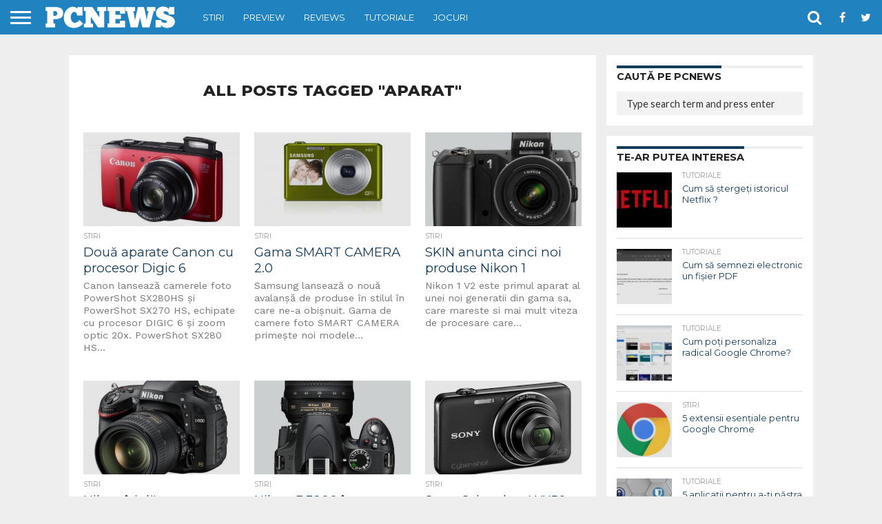

--- FILE ---
content_type: text/html; charset=UTF-8
request_url: https://pcnews.ro/tag/aparat/
body_size: 21041
content:
<!DOCTYPE html>
<html lang="ro-RO" prefix="og: https://ogp.me/ns#">
<head>
<meta charset="UTF-8" >
<meta name="viewport" id="viewport" content="width=device-width, initial-scale=1.0, maximum-scale=1.0, minimum-scale=1.0, user-scalable=no" />


<link rel="shortcut icon" href="https://pcnews.ro/favicon.ico" /><link rel="alternate" type="application/rss+xml" title="RSS 2.0" href="https://pcnews.ro/feed/" />
<link rel="alternate" type="text/xml" title="RSS .92" href="https://pcnews.ro/feed/rss/" />
<link rel="alternate" type="application/atom+xml" title="Atom 0.3" href="https://pcnews.ro/feed/atom/" />
<link rel="pingback" href="https://pcnews.ro/xmlrpc.php" />

<meta property="og:image" content="https://pcnews.ro/wp-content/uploads/2013/03/Canon_PowerShot_SX280HS.jpg" />
<meta name="twitter:image" content="https://pcnews.ro/wp-content/uploads/2013/03/Canon_PowerShot_SX280HS.jpg" />

<meta property="og:description" content="STIRI IT&amp;C" />



<!-- Optimizare pentru motoarele de căutare de Rank Math PRO - https://rankmath.com/ -->
<title>Informații despre aparat pe PCNEWS |</title>
<meta name="description" content="Deschide arhiva de articole despre aparat pe PCNEWS. Află mai multe informații despre aparat ."/>
<meta name="robots" content="follow, index, max-snippet:-1, max-video-preview:-1, max-image-preview:large"/>
<link rel="canonical" href="https://pcnews.ro/tag/aparat/" />
<link rel="next" href="https://pcnews.ro/tag/aparat/page/2/" />
<meta property="og:locale" content="ro_RO" />
<meta property="og:type" content="article" />
<meta property="og:title" content="Informații despre aparat pe PCNEWS |" />
<meta property="og:description" content="Deschide arhiva de articole despre aparat pe PCNEWS. Află mai multe informații despre aparat ." />
<meta property="og:url" content="https://pcnews.ro/tag/aparat/" />
<meta property="og:site_name" content="PCNEWS" />
<meta property="og:image" content="https://pcnews.ro/wp-content/uploads/2024/03/pcnews-social.png" />
<meta property="og:image:secure_url" content="https://pcnews.ro/wp-content/uploads/2024/03/pcnews-social.png" />
<meta property="og:image:width" content="1200" />
<meta property="og:image:height" content="630" />
<meta property="og:image:type" content="image/png" />
<meta name="twitter:card" content="summary_large_image" />
<meta name="twitter:title" content="Informații despre aparat pe PCNEWS |" />
<meta name="twitter:description" content="Deschide arhiva de articole despre aparat pe PCNEWS. Află mai multe informații despre aparat ." />
<meta name="twitter:image" content="https://pcnews.ro/wp-content/uploads/2024/03/pcnews-social.png" />
<script type="application/ld+json" class="rank-math-schema-pro">{"@context":"https://schema.org","@graph":[{"@type":"Project","@id":"https://pcnews.ro/#organization","name":"PCNEWS","url":"https://pcnews.ro","logo":{"@type":"ImageObject","@id":"https://pcnews.ro/#logo","url":"https://pcnews.ro/wp-content/uploads/2024/03/pcnews-square.png","contentUrl":"https://pcnews.ro/wp-content/uploads/2024/03/pcnews-square.png","caption":"PCNEWS","inLanguage":"ro-RO","width":"112","height":"112"}},{"@type":"WebSite","@id":"https://pcnews.ro/#website","url":"https://pcnews.ro","name":"PCNEWS","publisher":{"@id":"https://pcnews.ro/#organization"},"inLanguage":"ro-RO"},{"@type":"BreadcrumbList","@id":"https://pcnews.ro/tag/aparat/#breadcrumb","itemListElement":[{"@type":"ListItem","position":"1","item":{"@id":"https://pcnews.ro","name":"Home"}},{"@type":"ListItem","position":"2","item":{"@id":"https://pcnews.ro/tag/aparat/","name":"aparat"}}]},{"@type":"CollectionPage","@id":"https://pcnews.ro/tag/aparat/#webpage","url":"https://pcnews.ro/tag/aparat/","name":"Informa\u021bii despre aparat pe PCNEWS |","isPartOf":{"@id":"https://pcnews.ro/#website"},"inLanguage":"ro-RO","breadcrumb":{"@id":"https://pcnews.ro/tag/aparat/#breadcrumb"}}]}</script>
<!-- /Rank Math - modul SEO pentru WordPress -->

<link rel='dns-prefetch' href='//stats.wp.com' />
<link rel='dns-prefetch' href='//netdna.bootstrapcdn.com' />
<link rel='dns-prefetch' href='//fonts.googleapis.com' />
<link rel='dns-prefetch' href='//v0.wordpress.com' />
<link rel="alternate" type="application/rss+xml" title="PCNEWS &raquo; Flux" href="https://pcnews.ro/feed/" />
<link rel="alternate" type="application/rss+xml" title="PCNEWS &raquo; Flux comentarii" href="https://pcnews.ro/comments/feed/" />
<link rel="alternate" type="application/rss+xml" title="PCNEWS &raquo; Flux etichetă aparat" href="https://pcnews.ro/tag/aparat/feed/" />
<style id='wp-img-auto-sizes-contain-inline-css' type='text/css'>
img:is([sizes=auto i],[sizes^="auto," i]){contain-intrinsic-size:3000px 1500px}
/*# sourceURL=wp-img-auto-sizes-contain-inline-css */
</style>
<style id='wp-emoji-styles-inline-css' type='text/css'>

	img.wp-smiley, img.emoji {
		display: inline !important;
		border: none !important;
		box-shadow: none !important;
		height: 1em !important;
		width: 1em !important;
		margin: 0 0.07em !important;
		vertical-align: -0.1em !important;
		background: none !important;
		padding: 0 !important;
	}
/*# sourceURL=wp-emoji-styles-inline-css */
</style>
<style id='wp-block-library-inline-css' type='text/css'>
:root{--wp-block-synced-color:#7a00df;--wp-block-synced-color--rgb:122,0,223;--wp-bound-block-color:var(--wp-block-synced-color);--wp-editor-canvas-background:#ddd;--wp-admin-theme-color:#007cba;--wp-admin-theme-color--rgb:0,124,186;--wp-admin-theme-color-darker-10:#006ba1;--wp-admin-theme-color-darker-10--rgb:0,107,160.5;--wp-admin-theme-color-darker-20:#005a87;--wp-admin-theme-color-darker-20--rgb:0,90,135;--wp-admin-border-width-focus:2px}@media (min-resolution:192dpi){:root{--wp-admin-border-width-focus:1.5px}}.wp-element-button{cursor:pointer}:root .has-very-light-gray-background-color{background-color:#eee}:root .has-very-dark-gray-background-color{background-color:#313131}:root .has-very-light-gray-color{color:#eee}:root .has-very-dark-gray-color{color:#313131}:root .has-vivid-green-cyan-to-vivid-cyan-blue-gradient-background{background:linear-gradient(135deg,#00d084,#0693e3)}:root .has-purple-crush-gradient-background{background:linear-gradient(135deg,#34e2e4,#4721fb 50%,#ab1dfe)}:root .has-hazy-dawn-gradient-background{background:linear-gradient(135deg,#faaca8,#dad0ec)}:root .has-subdued-olive-gradient-background{background:linear-gradient(135deg,#fafae1,#67a671)}:root .has-atomic-cream-gradient-background{background:linear-gradient(135deg,#fdd79a,#004a59)}:root .has-nightshade-gradient-background{background:linear-gradient(135deg,#330968,#31cdcf)}:root .has-midnight-gradient-background{background:linear-gradient(135deg,#020381,#2874fc)}:root{--wp--preset--font-size--normal:16px;--wp--preset--font-size--huge:42px}.has-regular-font-size{font-size:1em}.has-larger-font-size{font-size:2.625em}.has-normal-font-size{font-size:var(--wp--preset--font-size--normal)}.has-huge-font-size{font-size:var(--wp--preset--font-size--huge)}.has-text-align-center{text-align:center}.has-text-align-left{text-align:left}.has-text-align-right{text-align:right}.has-fit-text{white-space:nowrap!important}#end-resizable-editor-section{display:none}.aligncenter{clear:both}.items-justified-left{justify-content:flex-start}.items-justified-center{justify-content:center}.items-justified-right{justify-content:flex-end}.items-justified-space-between{justify-content:space-between}.screen-reader-text{border:0;clip-path:inset(50%);height:1px;margin:-1px;overflow:hidden;padding:0;position:absolute;width:1px;word-wrap:normal!important}.screen-reader-text:focus{background-color:#ddd;clip-path:none;color:#444;display:block;font-size:1em;height:auto;left:5px;line-height:normal;padding:15px 23px 14px;text-decoration:none;top:5px;width:auto;z-index:100000}html :where(.has-border-color){border-style:solid}html :where([style*=border-top-color]){border-top-style:solid}html :where([style*=border-right-color]){border-right-style:solid}html :where([style*=border-bottom-color]){border-bottom-style:solid}html :where([style*=border-left-color]){border-left-style:solid}html :where([style*=border-width]){border-style:solid}html :where([style*=border-top-width]){border-top-style:solid}html :where([style*=border-right-width]){border-right-style:solid}html :where([style*=border-bottom-width]){border-bottom-style:solid}html :where([style*=border-left-width]){border-left-style:solid}html :where(img[class*=wp-image-]){height:auto;max-width:100%}:where(figure){margin:0 0 1em}html :where(.is-position-sticky){--wp-admin--admin-bar--position-offset:var(--wp-admin--admin-bar--height,0px)}@media screen and (max-width:600px){html :where(.is-position-sticky){--wp-admin--admin-bar--position-offset:0px}}

/*# sourceURL=wp-block-library-inline-css */
</style><style id='global-styles-inline-css' type='text/css'>
:root{--wp--preset--aspect-ratio--square: 1;--wp--preset--aspect-ratio--4-3: 4/3;--wp--preset--aspect-ratio--3-4: 3/4;--wp--preset--aspect-ratio--3-2: 3/2;--wp--preset--aspect-ratio--2-3: 2/3;--wp--preset--aspect-ratio--16-9: 16/9;--wp--preset--aspect-ratio--9-16: 9/16;--wp--preset--color--black: #000000;--wp--preset--color--cyan-bluish-gray: #abb8c3;--wp--preset--color--white: #ffffff;--wp--preset--color--pale-pink: #f78da7;--wp--preset--color--vivid-red: #cf2e2e;--wp--preset--color--luminous-vivid-orange: #ff6900;--wp--preset--color--luminous-vivid-amber: #fcb900;--wp--preset--color--light-green-cyan: #7bdcb5;--wp--preset--color--vivid-green-cyan: #00d084;--wp--preset--color--pale-cyan-blue: #8ed1fc;--wp--preset--color--vivid-cyan-blue: #0693e3;--wp--preset--color--vivid-purple: #9b51e0;--wp--preset--gradient--vivid-cyan-blue-to-vivid-purple: linear-gradient(135deg,rgb(6,147,227) 0%,rgb(155,81,224) 100%);--wp--preset--gradient--light-green-cyan-to-vivid-green-cyan: linear-gradient(135deg,rgb(122,220,180) 0%,rgb(0,208,130) 100%);--wp--preset--gradient--luminous-vivid-amber-to-luminous-vivid-orange: linear-gradient(135deg,rgb(252,185,0) 0%,rgb(255,105,0) 100%);--wp--preset--gradient--luminous-vivid-orange-to-vivid-red: linear-gradient(135deg,rgb(255,105,0) 0%,rgb(207,46,46) 100%);--wp--preset--gradient--very-light-gray-to-cyan-bluish-gray: linear-gradient(135deg,rgb(238,238,238) 0%,rgb(169,184,195) 100%);--wp--preset--gradient--cool-to-warm-spectrum: linear-gradient(135deg,rgb(74,234,220) 0%,rgb(151,120,209) 20%,rgb(207,42,186) 40%,rgb(238,44,130) 60%,rgb(251,105,98) 80%,rgb(254,248,76) 100%);--wp--preset--gradient--blush-light-purple: linear-gradient(135deg,rgb(255,206,236) 0%,rgb(152,150,240) 100%);--wp--preset--gradient--blush-bordeaux: linear-gradient(135deg,rgb(254,205,165) 0%,rgb(254,45,45) 50%,rgb(107,0,62) 100%);--wp--preset--gradient--luminous-dusk: linear-gradient(135deg,rgb(255,203,112) 0%,rgb(199,81,192) 50%,rgb(65,88,208) 100%);--wp--preset--gradient--pale-ocean: linear-gradient(135deg,rgb(255,245,203) 0%,rgb(182,227,212) 50%,rgb(51,167,181) 100%);--wp--preset--gradient--electric-grass: linear-gradient(135deg,rgb(202,248,128) 0%,rgb(113,206,126) 100%);--wp--preset--gradient--midnight: linear-gradient(135deg,rgb(2,3,129) 0%,rgb(40,116,252) 100%);--wp--preset--font-size--small: 13px;--wp--preset--font-size--medium: 20px;--wp--preset--font-size--large: 36px;--wp--preset--font-size--x-large: 42px;--wp--preset--spacing--20: 0.44rem;--wp--preset--spacing--30: 0.67rem;--wp--preset--spacing--40: 1rem;--wp--preset--spacing--50: 1.5rem;--wp--preset--spacing--60: 2.25rem;--wp--preset--spacing--70: 3.38rem;--wp--preset--spacing--80: 5.06rem;--wp--preset--shadow--natural: 6px 6px 9px rgba(0, 0, 0, 0.2);--wp--preset--shadow--deep: 12px 12px 50px rgba(0, 0, 0, 0.4);--wp--preset--shadow--sharp: 6px 6px 0px rgba(0, 0, 0, 0.2);--wp--preset--shadow--outlined: 6px 6px 0px -3px rgb(255, 255, 255), 6px 6px rgb(0, 0, 0);--wp--preset--shadow--crisp: 6px 6px 0px rgb(0, 0, 0);}:where(.is-layout-flex){gap: 0.5em;}:where(.is-layout-grid){gap: 0.5em;}body .is-layout-flex{display: flex;}.is-layout-flex{flex-wrap: wrap;align-items: center;}.is-layout-flex > :is(*, div){margin: 0;}body .is-layout-grid{display: grid;}.is-layout-grid > :is(*, div){margin: 0;}:where(.wp-block-columns.is-layout-flex){gap: 2em;}:where(.wp-block-columns.is-layout-grid){gap: 2em;}:where(.wp-block-post-template.is-layout-flex){gap: 1.25em;}:where(.wp-block-post-template.is-layout-grid){gap: 1.25em;}.has-black-color{color: var(--wp--preset--color--black) !important;}.has-cyan-bluish-gray-color{color: var(--wp--preset--color--cyan-bluish-gray) !important;}.has-white-color{color: var(--wp--preset--color--white) !important;}.has-pale-pink-color{color: var(--wp--preset--color--pale-pink) !important;}.has-vivid-red-color{color: var(--wp--preset--color--vivid-red) !important;}.has-luminous-vivid-orange-color{color: var(--wp--preset--color--luminous-vivid-orange) !important;}.has-luminous-vivid-amber-color{color: var(--wp--preset--color--luminous-vivid-amber) !important;}.has-light-green-cyan-color{color: var(--wp--preset--color--light-green-cyan) !important;}.has-vivid-green-cyan-color{color: var(--wp--preset--color--vivid-green-cyan) !important;}.has-pale-cyan-blue-color{color: var(--wp--preset--color--pale-cyan-blue) !important;}.has-vivid-cyan-blue-color{color: var(--wp--preset--color--vivid-cyan-blue) !important;}.has-vivid-purple-color{color: var(--wp--preset--color--vivid-purple) !important;}.has-black-background-color{background-color: var(--wp--preset--color--black) !important;}.has-cyan-bluish-gray-background-color{background-color: var(--wp--preset--color--cyan-bluish-gray) !important;}.has-white-background-color{background-color: var(--wp--preset--color--white) !important;}.has-pale-pink-background-color{background-color: var(--wp--preset--color--pale-pink) !important;}.has-vivid-red-background-color{background-color: var(--wp--preset--color--vivid-red) !important;}.has-luminous-vivid-orange-background-color{background-color: var(--wp--preset--color--luminous-vivid-orange) !important;}.has-luminous-vivid-amber-background-color{background-color: var(--wp--preset--color--luminous-vivid-amber) !important;}.has-light-green-cyan-background-color{background-color: var(--wp--preset--color--light-green-cyan) !important;}.has-vivid-green-cyan-background-color{background-color: var(--wp--preset--color--vivid-green-cyan) !important;}.has-pale-cyan-blue-background-color{background-color: var(--wp--preset--color--pale-cyan-blue) !important;}.has-vivid-cyan-blue-background-color{background-color: var(--wp--preset--color--vivid-cyan-blue) !important;}.has-vivid-purple-background-color{background-color: var(--wp--preset--color--vivid-purple) !important;}.has-black-border-color{border-color: var(--wp--preset--color--black) !important;}.has-cyan-bluish-gray-border-color{border-color: var(--wp--preset--color--cyan-bluish-gray) !important;}.has-white-border-color{border-color: var(--wp--preset--color--white) !important;}.has-pale-pink-border-color{border-color: var(--wp--preset--color--pale-pink) !important;}.has-vivid-red-border-color{border-color: var(--wp--preset--color--vivid-red) !important;}.has-luminous-vivid-orange-border-color{border-color: var(--wp--preset--color--luminous-vivid-orange) !important;}.has-luminous-vivid-amber-border-color{border-color: var(--wp--preset--color--luminous-vivid-amber) !important;}.has-light-green-cyan-border-color{border-color: var(--wp--preset--color--light-green-cyan) !important;}.has-vivid-green-cyan-border-color{border-color: var(--wp--preset--color--vivid-green-cyan) !important;}.has-pale-cyan-blue-border-color{border-color: var(--wp--preset--color--pale-cyan-blue) !important;}.has-vivid-cyan-blue-border-color{border-color: var(--wp--preset--color--vivid-cyan-blue) !important;}.has-vivid-purple-border-color{border-color: var(--wp--preset--color--vivid-purple) !important;}.has-vivid-cyan-blue-to-vivid-purple-gradient-background{background: var(--wp--preset--gradient--vivid-cyan-blue-to-vivid-purple) !important;}.has-light-green-cyan-to-vivid-green-cyan-gradient-background{background: var(--wp--preset--gradient--light-green-cyan-to-vivid-green-cyan) !important;}.has-luminous-vivid-amber-to-luminous-vivid-orange-gradient-background{background: var(--wp--preset--gradient--luminous-vivid-amber-to-luminous-vivid-orange) !important;}.has-luminous-vivid-orange-to-vivid-red-gradient-background{background: var(--wp--preset--gradient--luminous-vivid-orange-to-vivid-red) !important;}.has-very-light-gray-to-cyan-bluish-gray-gradient-background{background: var(--wp--preset--gradient--very-light-gray-to-cyan-bluish-gray) !important;}.has-cool-to-warm-spectrum-gradient-background{background: var(--wp--preset--gradient--cool-to-warm-spectrum) !important;}.has-blush-light-purple-gradient-background{background: var(--wp--preset--gradient--blush-light-purple) !important;}.has-blush-bordeaux-gradient-background{background: var(--wp--preset--gradient--blush-bordeaux) !important;}.has-luminous-dusk-gradient-background{background: var(--wp--preset--gradient--luminous-dusk) !important;}.has-pale-ocean-gradient-background{background: var(--wp--preset--gradient--pale-ocean) !important;}.has-electric-grass-gradient-background{background: var(--wp--preset--gradient--electric-grass) !important;}.has-midnight-gradient-background{background: var(--wp--preset--gradient--midnight) !important;}.has-small-font-size{font-size: var(--wp--preset--font-size--small) !important;}.has-medium-font-size{font-size: var(--wp--preset--font-size--medium) !important;}.has-large-font-size{font-size: var(--wp--preset--font-size--large) !important;}.has-x-large-font-size{font-size: var(--wp--preset--font-size--x-large) !important;}
/*# sourceURL=global-styles-inline-css */
</style>

<style id='classic-theme-styles-inline-css' type='text/css'>
/*! This file is auto-generated */
.wp-block-button__link{color:#fff;background-color:#32373c;border-radius:9999px;box-shadow:none;text-decoration:none;padding:calc(.667em + 2px) calc(1.333em + 2px);font-size:1.125em}.wp-block-file__button{background:#32373c;color:#fff;text-decoration:none}
/*# sourceURL=/wp-includes/css/classic-themes.min.css */
</style>
<link rel='stylesheet' id='taqyeem-buttons-style-css' href='https://pcnews.ro/wp-content/plugins/taqyeem-buttons/assets/style.css?ver=6.9' type='text/css' media='all' />
<link rel='stylesheet' id='taqyeem-style-css' href='https://pcnews.ro/wp-content/plugins/taqyeem/style.css?ver=6.9' type='text/css' media='all' />
<link rel='stylesheet' id='mvp-custom-style-css' href='https://pcnews.ro/wp-content/themes/flex-mag/style.css?ver=6.9' type='text/css' media='all' />
<link rel='stylesheet' id='mvp-custom-child-style-css' href='https://pcnews.ro/wp-content/themes/flex-mag-child/style.css?ver=1.0.0' type='text/css' media='all' />
<link rel='stylesheet' id='mvp-reset-css' href='https://pcnews.ro/wp-content/themes/flex-mag/css/reset.css?ver=6.9' type='text/css' media='all' />
<link rel='stylesheet' id='mvp-fontawesome-css' href='//netdna.bootstrapcdn.com/font-awesome/4.7.0/css/font-awesome.css?ver=6.9' type='text/css' media='all' />
<link rel='stylesheet' id='mvp-style-css' href='https://pcnews.ro/wp-content/themes/flex-mag-child/style.css?ver=6.9' type='text/css' media='all' />
<link crossorigin="anonymous" rel='stylesheet' id='mvp-fonts-css' href='https://fonts.googleapis.com/css?family=Oswald%3A400%2C700%7CLato%3A400%2C700%7CWork+Sans%3A900%7CMontserrat%3A400%2C700%7COpen+Sans%3A800%7CPlayfair+Display%3A400%2C700%2C900%7CQuicksand%7CRaleway%3A200%2C400%2C700%7CRoboto+Slab%3A400%2C700%7CWork+Sans%3A100%2C200%2C300%2C400%2C500%2C600%2C700%2C800%2C900%7CMontserrat%3A100%2C200%2C300%2C400%2C500%2C600%2C700%2C800%2C900%7CMontserrat%3A100%2C200%2C300%2C400%2C500%2C600%2C700%2C800%2C900%7CWork+Sans%3A100%2C200%2C300%2C400%2C500%2C600%2C700%2C800%2C900%7CMontserrat%3A100%2C200%2C300%2C400%2C500%2C600%2C700%2C800%2C900%26subset%3Dlatin%2Clatin-ext%2Ccyrillic%2Ccyrillic-ext%2Cgreek-ext%2Cgreek%2Cvietnamese' type='text/css' media='all' />
<link rel='stylesheet' id='mvp-media-queries-css' href='https://pcnews.ro/wp-content/themes/flex-mag/css/media-queries.css?ver=6.9' type='text/css' media='all' />
<script type="text/javascript" src="https://pcnews.ro/wp-includes/js/jquery/jquery.min.js?ver=3.7.1" id="jquery-core-js"></script>
<script type="text/javascript" src="https://pcnews.ro/wp-includes/js/jquery/jquery-migrate.min.js?ver=3.4.1" id="jquery-migrate-js"></script>
<script type="text/javascript" src="https://pcnews.ro/wp-content/plugins/taqyeem/js/tie.js?ver=6.9" id="taqyeem-main-js"></script>
<link rel="https://api.w.org/" href="https://pcnews.ro/wp-json/" /><link rel="alternate" title="JSON" type="application/json" href="https://pcnews.ro/wp-json/wp/v2/tags/2618" /><link rel="EditURI" type="application/rsd+xml" title="RSD" href="https://pcnews.ro/xmlrpc.php?rsd" />
<script type='text/javascript'>
/* <![CDATA[ */
var taqyeem = {"ajaxurl":"https://pcnews.ro/wp-admin/admin-ajax.php" , "your_rating":"Evalurea ta"};
/* ]]> */
</script>

<style type="text/css" media="screen">
.review-final-score {border-color: #6DB8D7;}
.review-box  {background-color:#6DB8D7 ;}
#review-box h2.review-box-header , .user-rate-wrap  {background-color:#6DB8D7 ;}
.review-stars .review-item , .review-percentage .review-item span, .review-summary  {background-color:#6DB8D7 ;}
.review-percentage .review-item span span,.review-final-score {background-color:#169ef2 ;}
.review-summary a {
	color: #113B5A;	text-decoration: none;}
.review-summary a:hover {
		text-decoration: none;}

#review-box h2.review-box-header{
	color :#113B5A;
	font-weight: bolder;
}


#review-box .review-short-summary, #review-box .review-short-summary p{
	color :#113B5A;
	font-weight: bold;
}


#review-box .review-final-score h4{
	color :#B2ECF2;
	font-weight: bolder;
}

#review-box .review-item h5, .user-rating-text {
  font-size: 1.5em!important;
  margin: 0!important;
  padding-left: 20px;
}  
  
#review-box .review-item h4 {
  font-size: 1.8em!important;
  margin: 0!important;
}  

.review-short-summary p {
	font-weight: normal!important;
}

#review-box .review-final-score {
	width:180px;
}	

.review-short-summary {
    padding-right: 200px;
}

</style>
<!-- BEGIN: GD Press Tools Pro v6.2.6200, Google Analytics -->
<script>
window.GoogleAnalyticsObject = '__gaPET';
window.__gaPET=window.__gaPET||function(){(__gaPET.q=__gaPET.q||[]).push(arguments)};
__gaPET.l=+new Date;__gaPET('create', 'UA-5300216-12', 'auto');
__gaPET('set', 'forceSSL', true);
__gaPET('set', 'anonymizeIp', true);
__gaPET('require', 'displayfeatures');
__gaPET('require', 'linkid');
__gaPET('set', 'dimension5', 'tag_archive');
__gaPET('send', 'pageview');
</script>
<script async src='https://www.google-analytics.com/analytics.js'></script>
<!-- END: GD Press Tools Pro v6.2.6200, Google Analytics -->
	<style>img#wpstats{display:none}</style>
		
<script async src="https://securepubads.g.doubleclick.net/tag/js/gpt.js"></script>
<script>
  window.googletag = window.googletag || {cmd: []};
  googletag.cmd.push(function() {
    googletag.defineSlot('/21753829037/pcnews.ro', [[300, 600], [300, 250]], 'div-gpt-ad-1569866723758-0').addService(googletag.pubads());
	googletag.defineSlot('/21753829037/pcnews.ro.billboard', [[970, 250], [300,250], [320,50], [468,60], [728,90], [970,90], [970,250], [1200,250]], 'div-gpt-ad-1581363087133-0').addService(googletag.pubads());
    googletag.pubads().enableSingleRequest();
    googletag.pubads().collapseEmptyDivs();
    googletag.enableServices();
  });
</script>

<script data-ad-client="ca-pub-1222245140017663" async src="https://pagead2.googlesyndication.com/pagead/js/adsbygoogle.js"></script>


<style type='text/css'>

#wallpaper {
	background: url() no-repeat 50% 0;
	}
body,
.blog-widget-text p,
.feat-widget-text p,
.post-info-right,
span.post-excerpt,
span.feat-caption,
span.soc-count-text,
#content-main p,
#commentspopup .comments-pop,
.archive-list-text p,
.author-box-bot p,
#post-404 p,
.foot-widget,
#home-feat-text p,
.feat-top2-left-text p,
.feat-wide1-text p,
.feat-wide4-text p,
#content-main table,
.foot-copy p,
.video-main-text p {
	font-family: 'Work Sans', sans-serif;
	}

a,
a:visited,
.post-info-name a {
	color: #113B5A;
	}

a:hover {
	color: #6DB8D7;
	}

.fly-but-wrap,
span.feat-cat,
span.post-head-cat,
.prev-next-text a,
.prev-next-text a:visited,
.prev-next-text a:hover {
	background: #113B5A;
	}

.fly-but-wrap {
	background: #2182C0;
	}

.fly-but-wrap span {
	background: #ffffff;
	}

.woocommerce .star-rating span:before {
	color: #113B5A;
	}

.woocommerce .widget_price_filter .ui-slider .ui-slider-range,
.woocommerce .widget_price_filter .ui-slider .ui-slider-handle {
	background-color: #113B5A;
	}

.woocommerce span.onsale,
.woocommerce #respond input#submit.alt,
.woocommerce a.button.alt,
.woocommerce button.button.alt,
.woocommerce input.button.alt,
.woocommerce #respond input#submit.alt:hover,
.woocommerce a.button.alt:hover,
.woocommerce button.button.alt:hover,
.woocommerce input.button.alt:hover {
	background-color: #113B5A;
	}

span.post-header {
	border-top: 4px solid #113B5A;
	}

#main-nav-wrap,
nav.main-menu-wrap,
.nav-logo,
.nav-right-wrap,
.nav-menu-out,
.nav-logo-out,
#head-main-top {
	-webkit-backface-visibility: hidden;
	background: #2182C0;
	}

nav.main-menu-wrap ul li a,
.nav-menu-out:hover ul li:hover a,
.nav-menu-out:hover span.nav-search-but:hover i,
.nav-menu-out:hover span.nav-soc-but:hover i,
span.nav-search-but i,
span.nav-soc-but i {
	color: #ffffff;
	}

.nav-menu-out:hover li.menu-item-has-children:hover a:after,
nav.main-menu-wrap ul li.menu-item-has-children a:after {
	border-color: #ffffff transparent transparent transparent;
	}

.nav-menu-out:hover ul li a,
.nav-menu-out:hover span.nav-search-but i,
.nav-menu-out:hover span.nav-soc-but i {
	color: #ffffff;
	}

.nav-menu-out:hover li.menu-item-has-children a:after {
	border-color: #ffffff transparent transparent transparent;
	}

.nav-menu-out:hover ul li ul.mega-list li a,
.side-list-text p,
.row-widget-text p,
.blog-widget-text h2,
.feat-widget-text h2,
.archive-list-text h2,
h2.author-list-head a,
.mvp-related-text a {
	color: #113B5A;
	}

ul.mega-list li:hover a,
ul.side-list li:hover .side-list-text p,
ul.row-widget-list li:hover .row-widget-text p,
ul.blog-widget-list li:hover .blog-widget-text h2,
.feat-widget-wrap:hover .feat-widget-text h2,
ul.archive-list li:hover .archive-list-text h2,
ul.archive-col-list li:hover .archive-list-text h2,
h2.author-list-head a:hover,
.mvp-related-posts ul li:hover .mvp-related-text a {
	color: #999999 !important;
	}

span.more-posts-text,
a.inf-more-but,
#comments-button a,
#comments-button span.comment-but-text {
	border: 1px solid #113B5A;
	}

span.more-posts-text,
a.inf-more-but,
#comments-button a,
#comments-button span.comment-but-text {
	color: #113B5A !important;
	}

#comments-button a:hover,
#comments-button span.comment-but-text:hover,
a.inf-more-but:hover,
span.more-posts-text:hover {
	background: #113B5A;
	}

nav.main-menu-wrap ul li a,
ul.col-tabs li a,
nav.fly-nav-menu ul li a,
.foot-menu .menu li a {
	font-family: 'Montserrat', sans-serif;
	}

.feat-top2-right-text h2,
.side-list-text p,
.side-full-text p,
.row-widget-text p,
.feat-widget-text h2,
.blog-widget-text h2,
.prev-next-text a,
.prev-next-text a:visited,
.prev-next-text a:hover,
span.post-header,
.archive-list-text h2,
#woo-content h1.page-title,
.woocommerce div.product .product_title,
.woocommerce ul.products li.product h3,
.video-main-text h2,
.mvp-related-text a {
	font-family: 'Montserrat', sans-serif;
	}

.feat-wide-sub-text h2,
#home-feat-text h2,
.feat-top2-left-text h2,
.feat-wide1-text h2,
.feat-wide4-text h2,
.feat-wide5-text h2,
h1.post-title,
#content-main h1.post-title,
#post-404 h1,
h1.post-title-wide,
#content-main blockquote p,
#commentspopup #content-main h1 {
	font-family: 'Work Sans', sans-serif;
	}

h3.home-feat-title,
h3.side-list-title,
#infscr-loading,
.score-nav-menu select,
h1.cat-head,
h1.arch-head,
h2.author-list-head,
h3.foot-head,
.woocommerce ul.product_list_widget span.product-title,
.woocommerce ul.product_list_widget li a,
.woocommerce #reviews #comments ol.commentlist li .comment-text p.meta,
.woocommerce .related h2,
.woocommerce div.product .woocommerce-tabs .panel h2,
.woocommerce div.product .product_title,
#content-main h1,
#content-main h2,
#content-main h3,
#content-main h4,
#content-main h5,
#content-main h6 {
	font-family: 'Montserrat', sans-serif;
	}

</style>
	
<style type="text/css">


.post-cont-out,
.post-cont-in {
	margin-right: 0;
	}





#fly-wrap {
	background: #fff;
	}
ul.fly-bottom-soc li {
	border-top: 1px solid #666;
	}
nav.fly-nav-menu ul li {
	border-top: 1px solid #ddd;
	}
nav.fly-nav-menu ul li a {
	color: #555;
	}
nav.fly-nav-menu ul li a:hover {
	color: #bbb;
	}
nav.fly-nav-menu ul li ul.sub-menu {
	border-top: 1px solid #ddd;
	}



	
	.feat-info-views {
		display: none;
	}

</style>

      <meta name="onesignal" content="wordpress-plugin"/>
            <script>

      window.OneSignalDeferred = window.OneSignalDeferred || [];

      OneSignalDeferred.push(function(OneSignal) {
        var oneSignal_options = {};
        window._oneSignalInitOptions = oneSignal_options;

        oneSignal_options['serviceWorkerParam'] = { scope: '/' };
oneSignal_options['serviceWorkerPath'] = 'OneSignalSDKWorker.js.php';

        OneSignal.Notifications.setDefaultUrl("https://pcnews.ro");

        oneSignal_options['wordpress'] = true;
oneSignal_options['appId'] = 'd3490958-a294-4368-a63c-bca560cf2186';
oneSignal_options['allowLocalhostAsSecureOrigin'] = true;
oneSignal_options['welcomeNotification'] = { };
oneSignal_options['welcomeNotification']['title'] = "PCNEWS";
oneSignal_options['welcomeNotification']['message'] = "Iti multumim pentru abonare!";
oneSignal_options['welcomeNotification']['url'] = "https://pcnews.ro/";
oneSignal_options['path'] = "https://pcnews.ro/wp-content/plugins/onesignal-free-web-push-notifications/sdk_files/";
oneSignal_options['safari_web_id'] = "web.onesignal.auto.5b1b15a7-d107-41ff-b02e-c379c8847bd2";
oneSignal_options['promptOptions'] = { };
oneSignal_options['promptOptions']['actionMessage'] = "vrea sa iti arate notificari:";
oneSignal_options['promptOptions']['exampleNotificationTitleDesktop'] = "Acesta e un exemplu de notificare";
oneSignal_options['promptOptions']['exampleNotificationMessageDesktop'] = "Notificarile vor aparea pe desktop";
oneSignal_options['promptOptions']['exampleNotificationTitleMobile'] = "Exemplu de notificare";
oneSignal_options['promptOptions']['exampleNotificationMessageMobile'] = "Notificarile vor aparea pe dispozitiv";
oneSignal_options['promptOptions']['exampleNotificationCaption'] = "(de poti dezabona oricand)";
oneSignal_options['promptOptions']['acceptButtonText'] = "CONTINUA";
oneSignal_options['promptOptions']['cancelButtonText'] = "NU, MULTUMESC";
oneSignal_options['promptOptions']['siteName'] = "PCNEWS.RO";
oneSignal_options['promptOptions']['autoAcceptTitle'] = "Click pentru a permite";
oneSignal_options['notifyButton'] = { };
oneSignal_options['notifyButton']['enable'] = true;
oneSignal_options['notifyButton']['position'] = 'bottom-left';
oneSignal_options['notifyButton']['theme'] = 'inverse';
oneSignal_options['notifyButton']['size'] = 'large';
oneSignal_options['notifyButton']['showCredit'] = false;
oneSignal_options['notifyButton']['text'] = {};
oneSignal_options['notifyButton']['text']['tip.state.unsubscribed'] = 'Aboneaza-te la notificari';
oneSignal_options['notifyButton']['text']['tip.state.subscribed'] = 'Multumim, te-ai abonat la notificari';
oneSignal_options['notifyButton']['text']['tip.state.blocked'] = 'Ai blocat notificarile';
oneSignal_options['notifyButton']['text']['message.action.subscribed'] = 'Iti multumim pentru abonare!';
oneSignal_options['notifyButton']['text']['message.action.resubscribed'] = 'Multumim, te-ai abonat la notificari';
oneSignal_options['notifyButton']['text']['message.action.unsubscribed'] = 'Nu o sa mai primesti notificari';
oneSignal_options['notifyButton']['text']['dialog.main.title'] = 'Administreaza notificarile de la site';
oneSignal_options['notifyButton']['text']['dialog.blocked.title'] = 'Deblocheaza notificarile';
oneSignal_options['notifyButton']['text']['dialog.blocked.message'] = 'Urmeaza acste intructiuni pentru a permite notificari';
              OneSignal.init(window._oneSignalInitOptions);
              OneSignal.Slidedown.promptPush()      });

      function documentInitOneSignal() {
        var oneSignal_elements = document.getElementsByClassName("OneSignal-prompt");

        var oneSignalLinkClickHandler = function(event) { OneSignal.Notifications.requestPermission(); event.preventDefault(); };        for(var i = 0; i < oneSignal_elements.length; i++)
          oneSignal_elements[i].addEventListener('click', oneSignalLinkClickHandler, false);
      }

      if (document.readyState === 'complete') {
           documentInitOneSignal();
      }
      else {
           window.addEventListener("load", function(event){
               documentInitOneSignal();
          });
      }
    </script>
<!-- There is no amphtml version available for this URL. -->
<link rel='stylesheet' id='jetpack-swiper-library-css' href='https://pcnews.ro/wp-content/plugins/jetpack/_inc/blocks/swiper.css?ver=15.4' type='text/css' media='all' />
<link rel='stylesheet' id='jetpack-carousel-css' href='https://pcnews.ro/wp-content/plugins/jetpack/modules/carousel/jetpack-carousel.css?ver=15.4' type='text/css' media='all' />
</head>

<body class="archive tag tag-aparat tag-2618 wp-theme-flex-mag wp-child-theme-flex-mag-child">
	<div id="site" class="left relative">
		<div id="site-wrap" class="left relative">
						<div id="fly-wrap">
	<div class="fly-wrap-out">
		<div class="fly-side-wrap">
			<ul class="fly-bottom-soc left relative">
									<li class="fb-soc">
						<a href="https://www.facebook.com/pcnews.ro/" target="_blank">
						<i class="fa fa-facebook-square fa-2"></i>
						</a>
					</li>
													<li class="twit-soc">
						<a href="https://twitter.com/pcnews/" target="_blank">
						<i class="fa fa-twitter fa-2"></i>
						</a>
					</li>
																																					<li class="rss-soc">
						<a href="https://pcnews.ro/feed/rss/" target="_blank">
						<i class="fa fa-rss fa-2"></i>
						</a>
					</li>
							</ul>
		</div><!--fly-side-wrap-->
		<div class="fly-wrap-in">
			<div id="fly-menu-wrap">
				<nav class="fly-nav-menu left relative">
					<div class="menu-stiri-container"><ul id="menu-stiri" class="menu"><li id="menu-item-11450" class="menu-item menu-item-type-custom menu-item-object-custom menu-item-home menu-item-11450"><a href="https://pcnews.ro/">Home</a></li>
<li id="menu-item-27754" class="menu-item menu-item-type-taxonomy menu-item-object-category menu-item-27754"><a href="https://pcnews.ro/category/stiri/">Stiri</a></li>
<li id="menu-item-27755" class="menu-item menu-item-type-taxonomy menu-item-object-category menu-item-27755"><a href="https://pcnews.ro/category/review/">Reviews</a></li>
<li id="menu-item-18225" class="menu-item menu-item-type-post_type menu-item-object-page menu-item-18225"><a href="https://pcnews.ro/despre-noi/">Despre noi</a></li>
<li id="menu-item-11451" class="menu-item menu-item-type-post_type menu-item-object-page menu-item-11451"><a href="https://pcnews.ro/contact/">Contact</a></li>
<li id="menu-item-18226" class="menu-item menu-item-type-post_type menu-item-object-page menu-item-18226"><a href="https://pcnews.ro/termeni-si-conditii/">Termeni si conditii</a></li>
<li id="menu-item-32586" class="menu-item menu-item-type-post_type menu-item-object-page menu-item-32586"><a href="https://pcnews.ro/coduri-jocuri-licente-aplicatii-oferte/">Coduri/Licente</a></li>
</ul></div>				</nav>
			</div><!--fly-menu-wrap-->
		</div><!--fly-wrap-in-->
	</div><!--fly-wrap-out-->
</div><!--fly-wrap-->			<div id="head-main-wrap" class="left relative">
				<div id="head-main-top" class="left relative">
																														</div><!--head-main-top-->
				<div id="main-nav-wrap">
					<div class="nav-out">
						<div class="nav-in">
							<div id="main-nav-cont" class="left" itemscope itemtype="http://schema.org/Organization">
								<div class="nav-logo-out">
									<div class="nav-left-wrap left relative">
										<div class="fly-but-wrap left relative">
											<span></span>
											<span></span>
											<span></span>
											<span></span>
										</div><!--fly-but-wrap-->
																					<div class="nav-logo left">
																									<a itemprop="url" href="https://pcnews.ro/"><img itemprop="logo" src="https://pcnews.ro/pcnews-logo-white.png" alt="PCNEWS" data-rjs="2" /></a>
																																					<h2 class="mvp-logo-title">PCNEWS</h2>
																							</div><!--nav-logo-->
																			</div><!--nav-left-wrap-->
									<div class="nav-logo-in">
										<div class="nav-menu-out">
											<div class="nav-menu-in">
												<nav class="main-menu-wrap left">
													<div class="menu-principal-container"><ul id="menu-principal" class="menu"><li id="menu-item-18227" class="mega-dropdown menu-item menu-item-type-custom menu-item-object-custom menu-item-18227"><a href="https://pcnews.ro/category/stiri/">Stiri</a><div class="mega-dropdown"><ul class="mega-list"></ul></div></li>
<li id="menu-item-28703" class="menu-item menu-item-type-taxonomy menu-item-object-category menu-item-28703"><a href="https://pcnews.ro/category/preview/">Preview</a></li>
<li id="menu-item-18234" class="menu-item menu-item-type-custom menu-item-object-custom menu-item-18234"><a href="https://pcnews.ro/category/review/">Reviews</a></li>
<li id="menu-item-28704" class="menu-item menu-item-type-taxonomy menu-item-object-category menu-item-28704"><a href="https://pcnews.ro/category/tutoriale/">Tutoriale</a></li>
<li id="menu-item-18230" class="menu-item menu-item-type-custom menu-item-object-custom menu-item-18230"><a href="https://pcnews.ro/category/jocuri-pc/">Jocuri</a></li>
</ul></div>												</nav>
											</div><!--nav-menu-in-->
											<div class="nav-right-wrap relative">
												<div class="nav-search-wrap left relative">
													<span class="nav-search-but left"><i class="fa fa-search fa-2"></i></span>
													<div class="search-fly-wrap">
														<form method="get" id="searchform" action="https://pcnews.ro/">
	<input type="text" name="s" id="s" value="Type search term and press enter" onfocus='if (this.value == "Type search term and press enter") { this.value = ""; }' onblur='if (this.value == "") { this.value = "Type search term and press enter"; }' />
	<input type="hidden" id="searchsubmit" value="Search" />
</form>													</div><!--search-fly-wrap-->
												</div><!--nav-search-wrap-->
																									<a href="https://www.facebook.com/pcnews.ro/" target="_blank">
													<span class="nav-soc-but"><i class="fa fa-facebook fa-2"></i></span>
													</a>
																																					<a href="https://twitter.com/pcnews/" target="_blank">
													<span class="nav-soc-but"><i class="fa fa-twitter fa-2"></i></span>
													</a>
																							</div><!--nav-right-wrap-->
										</div><!--nav-menu-out-->
									</div><!--nav-logo-in-->
								</div><!--nav-logo-out-->
							</div><!--main-nav-cont-->
						</div><!--nav-in-->
					</div><!--nav-out-->
				</div><!--main-nav-wrap-->
			</div><!--head-main-wrap-->
										<div id="body-main-wrap" class="left relative">
															<div class="body-main-out relative">
					<div class="body-main-in">
						<div id="body-main-cont" class="left relative">
																			<div id="leader-wrap" class="left relative">
								<!-- /21753829037/pcnews.ro.billboard -->
<div id='div-gpt-ad-1581363087133-0' class="ad-leader-wrap">
  <script>
    googletag.cmd.push(function() { googletag.display('div-gpt-ad-1581363087133-0'); });
  </script>
</div>							</div><!--leader-wrap-->
												<div id="home-main-wrap" class="left relative">
	<div class="home-wrap-out1">
		<div class="home-wrap-in1">
			<div id="home-left-wrap" class="left relative">
				<div id="home-left-col" class="relative">
					<div id="home-mid-wrap" class="left relative">
						<div id="archive-list-wrap" class="left relative">
							<h1 class="arch-head">All posts tagged "aparat"</h1>															<ul class="archive-col-list left relative infinite-content">
																									<li class="infinite-post">
																						<a href="https://pcnews.ro/doua-aparate-canon-cu-procesor-digic-6/" rel="bookmark" title="Două aparate Canon cu procesor Digic 6">
											<div class="archive-list-out">
												<div class="archive-list-img left relative">
													<img width="450" height="270" src="https://pcnews.ro/wp-content/uploads/2013/03/Canon_PowerShot_SX280HS-450x270.jpg" class="reg-img wp-post-image" alt="Canon PowerShot SX280HS" decoding="async" srcset="https://pcnews.ro/wp-content/uploads/2013/03/Canon_PowerShot_SX280HS-450x270.jpg 450w, https://pcnews.ro/wp-content/uploads/2013/03/Canon_PowerShot_SX280HS-300x180.jpg 300w" sizes="(max-width: 450px) 100vw, 450px" data-attachment-id="20580" data-permalink="https://pcnews.ro/doua-aparate-canon-cu-procesor-digic-6/canon_powershot_sx280hs/" data-orig-file="https://pcnews.ro/wp-content/uploads/2013/03/Canon_PowerShot_SX280HS.jpg" data-orig-size="600,400" data-comments-opened="0" data-image-meta="{&quot;aperture&quot;:&quot;0&quot;,&quot;credit&quot;:&quot;&quot;,&quot;camera&quot;:&quot;&quot;,&quot;caption&quot;:&quot;&quot;,&quot;created_timestamp&quot;:&quot;0&quot;,&quot;copyright&quot;:&quot;&quot;,&quot;focal_length&quot;:&quot;0&quot;,&quot;iso&quot;:&quot;0&quot;,&quot;shutter_speed&quot;:&quot;0&quot;,&quot;title&quot;:&quot;&quot;,&quot;orientation&quot;:&quot;0&quot;}" data-image-title="Canon_PowerShot_SX280HS" data-image-description="&lt;p&gt;Canon PowerShot SX280HS &lt;/p&gt;
" data-image-caption="&lt;p&gt;Canon PowerShot SX280HS &lt;/p&gt;
" data-medium-file="https://pcnews.ro/wp-content/uploads/2013/03/Canon_PowerShot_SX280HS-300x200.jpg" data-large-file="https://pcnews.ro/wp-content/uploads/2013/03/Canon_PowerShot_SX280HS.jpg" />													<img width="80" height="80" src="https://pcnews.ro/wp-content/uploads/2013/03/Canon_PowerShot_SX280HS-80x80.jpg" class="mob-img wp-post-image" alt="Canon PowerShot SX280HS" decoding="async" srcset="https://pcnews.ro/wp-content/uploads/2013/03/Canon_PowerShot_SX280HS-80x80.jpg 80w, https://pcnews.ro/wp-content/uploads/2013/03/Canon_PowerShot_SX280HS-150x150.jpg 150w" sizes="(max-width: 80px) 100vw, 80px" data-attachment-id="20580" data-permalink="https://pcnews.ro/doua-aparate-canon-cu-procesor-digic-6/canon_powershot_sx280hs/" data-orig-file="https://pcnews.ro/wp-content/uploads/2013/03/Canon_PowerShot_SX280HS.jpg" data-orig-size="600,400" data-comments-opened="0" data-image-meta="{&quot;aperture&quot;:&quot;0&quot;,&quot;credit&quot;:&quot;&quot;,&quot;camera&quot;:&quot;&quot;,&quot;caption&quot;:&quot;&quot;,&quot;created_timestamp&quot;:&quot;0&quot;,&quot;copyright&quot;:&quot;&quot;,&quot;focal_length&quot;:&quot;0&quot;,&quot;iso&quot;:&quot;0&quot;,&quot;shutter_speed&quot;:&quot;0&quot;,&quot;title&quot;:&quot;&quot;,&quot;orientation&quot;:&quot;0&quot;}" data-image-title="Canon_PowerShot_SX280HS" data-image-description="&lt;p&gt;Canon PowerShot SX280HS &lt;/p&gt;
" data-image-caption="&lt;p&gt;Canon PowerShot SX280HS &lt;/p&gt;
" data-medium-file="https://pcnews.ro/wp-content/uploads/2013/03/Canon_PowerShot_SX280HS-300x200.jpg" data-large-file="https://pcnews.ro/wp-content/uploads/2013/03/Canon_PowerShot_SX280HS.jpg" />																											<div class="feat-info-wrap">
															<div class="feat-info-views">
																<i class="fa fa-eye fa-2"></i> <span class="feat-info-text">633</span>
															</div><!--feat-info-views-->
																													</div><!--feat-info-wrap-->
																																						</div><!--archive-list-img-->
												<div class="archive-list-in">
													<div class="archive-list-text left relative">
														<span class="side-list-cat">Stiri</span>
														<h2>Două aparate Canon cu procesor Digic 6</h2>
														<p>Canon lansează camerele foto PowerShot SX280HS și PowerShot SX270 HS, echipate cu procesor DIGIC 6 și zoom optic 20x. PowerShot SX280 HS...</p>
													</div><!--archive-list-text-->
												</div><!--archive-list-in-->
											</div><!--archive-list-out-->
											</a>
																					</li>
																		<li class="infinite-post">
																						<a href="https://pcnews.ro/gama-smart-camera-2-0/" rel="bookmark" title="Gama SMART CAMERA 2.0">
											<div class="archive-list-out">
												<div class="archive-list-img left relative">
													<img width="450" height="270" src="https://pcnews.ro/wp-content/uploads/2013/01/Samsung_DV150F-450x270.jpg" class="reg-img wp-post-image" alt="" decoding="async" loading="lazy" srcset="https://pcnews.ro/wp-content/uploads/2013/01/Samsung_DV150F-450x270.jpg 450w, https://pcnews.ro/wp-content/uploads/2013/01/Samsung_DV150F-300x180.jpg 300w" sizes="auto, (max-width: 450px) 100vw, 450px" data-attachment-id="20173" data-permalink="https://pcnews.ro/gama-smart-camera-2-0/samsung_dv150f/" data-orig-file="https://pcnews.ro/wp-content/uploads/2013/01/Samsung_DV150F.jpg" data-orig-size="800,534" data-comments-opened="0" data-image-meta="{&quot;aperture&quot;:&quot;0&quot;,&quot;credit&quot;:&quot;&quot;,&quot;camera&quot;:&quot;&quot;,&quot;caption&quot;:&quot;&quot;,&quot;created_timestamp&quot;:&quot;0&quot;,&quot;copyright&quot;:&quot;&quot;,&quot;focal_length&quot;:&quot;0&quot;,&quot;iso&quot;:&quot;0&quot;,&quot;shutter_speed&quot;:&quot;0&quot;,&quot;title&quot;:&quot;&quot;,&quot;orientation&quot;:&quot;0&quot;}" data-image-title="Samsung_DV150F" data-image-description="&lt;p&gt;Samsung Smart camera&lt;/p&gt;
" data-image-caption="" data-medium-file="https://pcnews.ro/wp-content/uploads/2013/01/Samsung_DV150F-300x200.jpg" data-large-file="https://pcnews.ro/wp-content/uploads/2013/01/Samsung_DV150F-800x534.jpg" />													<img width="80" height="80" src="https://pcnews.ro/wp-content/uploads/2013/01/Samsung_DV150F-80x80.jpg" class="mob-img wp-post-image" alt="" decoding="async" loading="lazy" srcset="https://pcnews.ro/wp-content/uploads/2013/01/Samsung_DV150F-80x80.jpg 80w, https://pcnews.ro/wp-content/uploads/2013/01/Samsung_DV150F-150x150.jpg 150w" sizes="auto, (max-width: 80px) 100vw, 80px" data-attachment-id="20173" data-permalink="https://pcnews.ro/gama-smart-camera-2-0/samsung_dv150f/" data-orig-file="https://pcnews.ro/wp-content/uploads/2013/01/Samsung_DV150F.jpg" data-orig-size="800,534" data-comments-opened="0" data-image-meta="{&quot;aperture&quot;:&quot;0&quot;,&quot;credit&quot;:&quot;&quot;,&quot;camera&quot;:&quot;&quot;,&quot;caption&quot;:&quot;&quot;,&quot;created_timestamp&quot;:&quot;0&quot;,&quot;copyright&quot;:&quot;&quot;,&quot;focal_length&quot;:&quot;0&quot;,&quot;iso&quot;:&quot;0&quot;,&quot;shutter_speed&quot;:&quot;0&quot;,&quot;title&quot;:&quot;&quot;,&quot;orientation&quot;:&quot;0&quot;}" data-image-title="Samsung_DV150F" data-image-description="&lt;p&gt;Samsung Smart camera&lt;/p&gt;
" data-image-caption="" data-medium-file="https://pcnews.ro/wp-content/uploads/2013/01/Samsung_DV150F-300x200.jpg" data-large-file="https://pcnews.ro/wp-content/uploads/2013/01/Samsung_DV150F-800x534.jpg" />																											<div class="feat-info-wrap">
															<div class="feat-info-views">
																<i class="fa fa-eye fa-2"></i> <span class="feat-info-text">791</span>
															</div><!--feat-info-views-->
																													</div><!--feat-info-wrap-->
																																						</div><!--archive-list-img-->
												<div class="archive-list-in">
													<div class="archive-list-text left relative">
														<span class="side-list-cat">Stiri</span>
														<h2>Gama SMART CAMERA 2.0</h2>
														<p>Samsung lansează o nouă avalanșă de produse în stilul în care ne-a obișnuit. Gama de camere foto SMART CAMERA primește noi modele...</p>
													</div><!--archive-list-text-->
												</div><!--archive-list-in-->
											</div><!--archive-list-out-->
											</a>
																					</li>
																		<li class="infinite-post">
																						<a href="https://pcnews.ro/skin-anunta-cinci-noi-produse-nikon-1/" rel="bookmark" title="SKIN anunta cinci noi produse Nikon 1">
											<div class="archive-list-out">
												<div class="archive-list-img left relative">
													<img width="450" height="270" src="https://pcnews.ro/wp-content/uploads/2012/10/Nikon-1-450x270.jpg" class="reg-img wp-post-image" alt="Nikon 1 V2" decoding="async" loading="lazy" srcset="https://pcnews.ro/wp-content/uploads/2012/10/Nikon-1-450x270.jpg 450w, https://pcnews.ro/wp-content/uploads/2012/10/Nikon-1-300x180.jpg 300w" sizes="auto, (max-width: 450px) 100vw, 450px" data-attachment-id="19673" data-permalink="https://pcnews.ro/skin-anunta-cinci-noi-produse-nikon-1/nikon-1/" data-orig-file="https://pcnews.ro/wp-content/uploads/2012/10/Nikon-1.jpg" data-orig-size="476,349" data-comments-opened="0" data-image-meta="{&quot;aperture&quot;:&quot;0&quot;,&quot;credit&quot;:&quot;&quot;,&quot;camera&quot;:&quot;&quot;,&quot;caption&quot;:&quot;&quot;,&quot;created_timestamp&quot;:&quot;0&quot;,&quot;copyright&quot;:&quot;&quot;,&quot;focal_length&quot;:&quot;0&quot;,&quot;iso&quot;:&quot;0&quot;,&quot;shutter_speed&quot;:&quot;0&quot;,&quot;title&quot;:&quot;&quot;,&quot;orientation&quot;:&quot;0&quot;}" data-image-title="Nikon 1" data-image-description="&lt;p&gt;Nikon 1 V2 &lt;/p&gt;
" data-image-caption="" data-medium-file="https://pcnews.ro/wp-content/uploads/2012/10/Nikon-1-300x220.jpg" data-large-file="https://pcnews.ro/wp-content/uploads/2012/10/Nikon-1.jpg" />													<img width="80" height="80" src="https://pcnews.ro/wp-content/uploads/2012/10/Nikon-1-80x80.jpg" class="mob-img wp-post-image" alt="Nikon 1 V2" decoding="async" loading="lazy" srcset="https://pcnews.ro/wp-content/uploads/2012/10/Nikon-1-80x80.jpg 80w, https://pcnews.ro/wp-content/uploads/2012/10/Nikon-1-150x150.jpg 150w" sizes="auto, (max-width: 80px) 100vw, 80px" data-attachment-id="19673" data-permalink="https://pcnews.ro/skin-anunta-cinci-noi-produse-nikon-1/nikon-1/" data-orig-file="https://pcnews.ro/wp-content/uploads/2012/10/Nikon-1.jpg" data-orig-size="476,349" data-comments-opened="0" data-image-meta="{&quot;aperture&quot;:&quot;0&quot;,&quot;credit&quot;:&quot;&quot;,&quot;camera&quot;:&quot;&quot;,&quot;caption&quot;:&quot;&quot;,&quot;created_timestamp&quot;:&quot;0&quot;,&quot;copyright&quot;:&quot;&quot;,&quot;focal_length&quot;:&quot;0&quot;,&quot;iso&quot;:&quot;0&quot;,&quot;shutter_speed&quot;:&quot;0&quot;,&quot;title&quot;:&quot;&quot;,&quot;orientation&quot;:&quot;0&quot;}" data-image-title="Nikon 1" data-image-description="&lt;p&gt;Nikon 1 V2 &lt;/p&gt;
" data-image-caption="" data-medium-file="https://pcnews.ro/wp-content/uploads/2012/10/Nikon-1-300x220.jpg" data-large-file="https://pcnews.ro/wp-content/uploads/2012/10/Nikon-1.jpg" />																											<div class="feat-info-wrap">
															<div class="feat-info-views">
																<i class="fa fa-eye fa-2"></i> <span class="feat-info-text">570</span>
															</div><!--feat-info-views-->
																													</div><!--feat-info-wrap-->
																																						</div><!--archive-list-img-->
												<div class="archive-list-in">
													<div class="archive-list-text left relative">
														<span class="side-list-cat">Stiri</span>
														<h2>SKIN anunta cinci noi produse Nikon 1</h2>
														<p>Nikon 1 V2 este primul aparat al unei noi generatii din gama sa, care mareste si mai mult viteza de procesare care...</p>
													</div><!--archive-list-text-->
												</div><!--archive-list-in-->
											</div><!--archive-list-out-->
											</a>
																					</li>
																		<li class="infinite-post">
																						<a href="https://pcnews.ro/nikon-isi-da-un-aparat-cat-timp-e-al-tau-in-service/" rel="bookmark" title="Nikon își dă un aparat cât timp e al tău în service">
											<div class="archive-list-out">
												<div class="archive-list-img left relative">
													<img width="450" height="270" src="https://pcnews.ro/wp-content/uploads/2012/09/Nikon-D600-450x270.jpg" class="reg-img wp-post-image" alt="" decoding="async" loading="lazy" srcset="https://pcnews.ro/wp-content/uploads/2012/09/Nikon-D600-450x270.jpg 450w, https://pcnews.ro/wp-content/uploads/2012/09/Nikon-D600-300x180.jpg 300w" sizes="auto, (max-width: 450px) 100vw, 450px" data-attachment-id="19404" data-permalink="https://pcnews.ro/nikon-isi-da-un-aparat-cat-timp-e-al-tau-in-service/nikon-d600/" data-orig-file="https://pcnews.ro/wp-content/uploads/2012/09/Nikon-D600.jpg" data-orig-size="654,600" data-comments-opened="0" data-image-meta="{&quot;aperture&quot;:&quot;0&quot;,&quot;credit&quot;:&quot;&quot;,&quot;camera&quot;:&quot;&quot;,&quot;caption&quot;:&quot;&quot;,&quot;created_timestamp&quot;:&quot;0&quot;,&quot;copyright&quot;:&quot;&quot;,&quot;focal_length&quot;:&quot;0&quot;,&quot;iso&quot;:&quot;0&quot;,&quot;shutter_speed&quot;:&quot;0&quot;,&quot;title&quot;:&quot;&quot;,&quot;orientation&quot;:&quot;0&quot;}" data-image-title="Nikon-D600" data-image-description="" data-image-caption="" data-medium-file="https://pcnews.ro/wp-content/uploads/2012/09/Nikon-D600-300x275.jpg" data-large-file="https://pcnews.ro/wp-content/uploads/2012/09/Nikon-D600.jpg" />													<img width="80" height="80" src="https://pcnews.ro/wp-content/uploads/2012/09/Nikon-D600-80x80.jpg" class="mob-img wp-post-image" alt="" decoding="async" loading="lazy" srcset="https://pcnews.ro/wp-content/uploads/2012/09/Nikon-D600-80x80.jpg 80w, https://pcnews.ro/wp-content/uploads/2012/09/Nikon-D600-150x150.jpg 150w" sizes="auto, (max-width: 80px) 100vw, 80px" data-attachment-id="19404" data-permalink="https://pcnews.ro/nikon-isi-da-un-aparat-cat-timp-e-al-tau-in-service/nikon-d600/" data-orig-file="https://pcnews.ro/wp-content/uploads/2012/09/Nikon-D600.jpg" data-orig-size="654,600" data-comments-opened="0" data-image-meta="{&quot;aperture&quot;:&quot;0&quot;,&quot;credit&quot;:&quot;&quot;,&quot;camera&quot;:&quot;&quot;,&quot;caption&quot;:&quot;&quot;,&quot;created_timestamp&quot;:&quot;0&quot;,&quot;copyright&quot;:&quot;&quot;,&quot;focal_length&quot;:&quot;0&quot;,&quot;iso&quot;:&quot;0&quot;,&quot;shutter_speed&quot;:&quot;0&quot;,&quot;title&quot;:&quot;&quot;,&quot;orientation&quot;:&quot;0&quot;}" data-image-title="Nikon-D600" data-image-description="" data-image-caption="" data-medium-file="https://pcnews.ro/wp-content/uploads/2012/09/Nikon-D600-300x275.jpg" data-large-file="https://pcnews.ro/wp-content/uploads/2012/09/Nikon-D600.jpg" />																											<div class="feat-info-wrap">
															<div class="feat-info-views">
																<i class="fa fa-eye fa-2"></i> <span class="feat-info-text">615</span>
															</div><!--feat-info-views-->
																													</div><!--feat-info-wrap-->
																																						</div><!--archive-list-img-->
												<div class="archive-list-in">
													<div class="archive-list-text left relative">
														<span class="side-list-cat">Stiri</span>
														<h2>Nikon își dă un aparat cât timp e al tău în service</h2>
														<p>SKIN anunță că începând de astăzi centrul de service Nikon va oferi aparate Nikon D600 utilizatorilor de aparate în format FX care...</p>
													</div><!--archive-list-text-->
												</div><!--archive-list-in-->
											</div><!--archive-list-out-->
											</a>
																					</li>
																		<li class="infinite-post">
																						<a href="https://pcnews.ro/nikon-d3200-in-romania/" rel="bookmark" title="Nikon D3200 în România">
											<div class="archive-list-out">
												<div class="archive-list-img left relative">
													<img width="450" height="270" src="https://pcnews.ro/wp-content/uploads/2012/04/Nikonisti_D3200-450x270.jpg" class="reg-img wp-post-image" alt="Nikon D3200" decoding="async" loading="lazy" srcset="https://pcnews.ro/wp-content/uploads/2012/04/Nikonisti_D3200-450x270.jpg 450w, https://pcnews.ro/wp-content/uploads/2012/04/Nikonisti_D3200-300x180.jpg 300w" sizes="auto, (max-width: 450px) 100vw, 450px" data-attachment-id="18214" data-permalink="https://pcnews.ro/nikon-d3200-in-romania/nikonisti_d3200/" data-orig-file="https://pcnews.ro/wp-content/uploads/2012/04/Nikonisti_D3200.jpg" data-orig-size="469,600" data-comments-opened="0" data-image-meta="{&quot;aperture&quot;:&quot;0&quot;,&quot;credit&quot;:&quot;&quot;,&quot;camera&quot;:&quot;&quot;,&quot;caption&quot;:&quot;&quot;,&quot;created_timestamp&quot;:&quot;0&quot;,&quot;copyright&quot;:&quot;&quot;,&quot;focal_length&quot;:&quot;0&quot;,&quot;iso&quot;:&quot;0&quot;,&quot;shutter_speed&quot;:&quot;0&quot;,&quot;title&quot;:&quot;&quot;,&quot;orientation&quot;:&quot;0&quot;}" data-image-title="Nikon D3200" data-image-description="&lt;p&gt;Nikon D3200&lt;/p&gt;
" data-image-caption="" data-medium-file="https://pcnews.ro/wp-content/uploads/2012/04/Nikonisti_D3200-235x300.jpg" data-large-file="https://pcnews.ro/wp-content/uploads/2012/04/Nikonisti_D3200.jpg" />													<img width="80" height="80" src="https://pcnews.ro/wp-content/uploads/2012/04/Nikonisti_D3200-80x80.jpg" class="mob-img wp-post-image" alt="Nikon D3200" decoding="async" loading="lazy" srcset="https://pcnews.ro/wp-content/uploads/2012/04/Nikonisti_D3200-80x80.jpg 80w, https://pcnews.ro/wp-content/uploads/2012/04/Nikonisti_D3200-150x150.jpg 150w" sizes="auto, (max-width: 80px) 100vw, 80px" data-attachment-id="18214" data-permalink="https://pcnews.ro/nikon-d3200-in-romania/nikonisti_d3200/" data-orig-file="https://pcnews.ro/wp-content/uploads/2012/04/Nikonisti_D3200.jpg" data-orig-size="469,600" data-comments-opened="0" data-image-meta="{&quot;aperture&quot;:&quot;0&quot;,&quot;credit&quot;:&quot;&quot;,&quot;camera&quot;:&quot;&quot;,&quot;caption&quot;:&quot;&quot;,&quot;created_timestamp&quot;:&quot;0&quot;,&quot;copyright&quot;:&quot;&quot;,&quot;focal_length&quot;:&quot;0&quot;,&quot;iso&quot;:&quot;0&quot;,&quot;shutter_speed&quot;:&quot;0&quot;,&quot;title&quot;:&quot;&quot;,&quot;orientation&quot;:&quot;0&quot;}" data-image-title="Nikon D3200" data-image-description="&lt;p&gt;Nikon D3200&lt;/p&gt;
" data-image-caption="" data-medium-file="https://pcnews.ro/wp-content/uploads/2012/04/Nikonisti_D3200-235x300.jpg" data-large-file="https://pcnews.ro/wp-content/uploads/2012/04/Nikonisti_D3200.jpg" />																											<div class="feat-info-wrap">
															<div class="feat-info-views">
																<i class="fa fa-eye fa-2"></i> <span class="feat-info-text">569</span>
															</div><!--feat-info-views-->
																													</div><!--feat-info-wrap-->
																																						</div><!--archive-list-img-->
												<div class="archive-list-in">
													<div class="archive-list-text left relative">
														<span class="side-list-cat">Stiri</span>
														<h2>Nikon D3200 în România</h2>
														<p>SKIN aduce în România un nou aparat foto Nikon cu senzor de 24.2MP şi filmare Full HD. Aparatul este recomandat începătorilor, modul...</p>
													</div><!--archive-list-text-->
												</div><!--archive-list-in-->
											</div><!--archive-list-out-->
											</a>
																					</li>
																		<li class="infinite-post">
																						<a href="https://pcnews.ro/sony-cybershot-wx50/" rel="bookmark" title="Sony Cybershot WX50">
											<div class="archive-list-out">
												<div class="archive-list-img left relative">
													<img width="450" height="270" src="https://pcnews.ro/wp-content/uploads/2012/02/WX50_Black_Left.jpg-450x270.png" class="reg-img wp-post-image" alt="Sony Cybershot WX50" decoding="async" loading="lazy" srcset="https://pcnews.ro/wp-content/uploads/2012/02/WX50_Black_Left.jpg-450x270.png 450w, https://pcnews.ro/wp-content/uploads/2012/02/WX50_Black_Left.jpg-300x180.png 300w" sizes="auto, (max-width: 450px) 100vw, 450px" data-attachment-id="17387" data-permalink="https://pcnews.ro/sony-cybershot-wx50/wx50_black_left-jpg/" data-orig-file="https://pcnews.ro/wp-content/uploads/2012/02/WX50_Black_Left.jpg.png" data-orig-size="494,356" data-comments-opened="0" data-image-meta="{&quot;aperture&quot;:&quot;0&quot;,&quot;credit&quot;:&quot;&quot;,&quot;camera&quot;:&quot;&quot;,&quot;caption&quot;:&quot;&quot;,&quot;created_timestamp&quot;:&quot;0&quot;,&quot;copyright&quot;:&quot;&quot;,&quot;focal_length&quot;:&quot;0&quot;,&quot;iso&quot;:&quot;0&quot;,&quot;shutter_speed&quot;:&quot;0&quot;,&quot;title&quot;:&quot;&quot;,&quot;orientation&quot;:&quot;0&quot;}" data-image-title="WX50_Black_Left.jpg" data-image-description="&lt;p&gt;Sony Cybershot WX50 &lt;/p&gt;
" data-image-caption="" data-medium-file="https://pcnews.ro/wp-content/uploads/2012/02/WX50_Black_Left.jpg-300x216.png" data-large-file="https://pcnews.ro/wp-content/uploads/2012/02/WX50_Black_Left.jpg.png" />													<img width="80" height="80" src="https://pcnews.ro/wp-content/uploads/2012/02/WX50_Black_Left.jpg-80x80.png" class="mob-img wp-post-image" alt="Sony Cybershot WX50" decoding="async" loading="lazy" srcset="https://pcnews.ro/wp-content/uploads/2012/02/WX50_Black_Left.jpg-80x80.png 80w, https://pcnews.ro/wp-content/uploads/2012/02/WX50_Black_Left.jpg-150x150.png 150w" sizes="auto, (max-width: 80px) 100vw, 80px" data-attachment-id="17387" data-permalink="https://pcnews.ro/sony-cybershot-wx50/wx50_black_left-jpg/" data-orig-file="https://pcnews.ro/wp-content/uploads/2012/02/WX50_Black_Left.jpg.png" data-orig-size="494,356" data-comments-opened="0" data-image-meta="{&quot;aperture&quot;:&quot;0&quot;,&quot;credit&quot;:&quot;&quot;,&quot;camera&quot;:&quot;&quot;,&quot;caption&quot;:&quot;&quot;,&quot;created_timestamp&quot;:&quot;0&quot;,&quot;copyright&quot;:&quot;&quot;,&quot;focal_length&quot;:&quot;0&quot;,&quot;iso&quot;:&quot;0&quot;,&quot;shutter_speed&quot;:&quot;0&quot;,&quot;title&quot;:&quot;&quot;,&quot;orientation&quot;:&quot;0&quot;}" data-image-title="WX50_Black_Left.jpg" data-image-description="&lt;p&gt;Sony Cybershot WX50 &lt;/p&gt;
" data-image-caption="" data-medium-file="https://pcnews.ro/wp-content/uploads/2012/02/WX50_Black_Left.jpg-300x216.png" data-large-file="https://pcnews.ro/wp-content/uploads/2012/02/WX50_Black_Left.jpg.png" />																											<div class="feat-info-wrap">
															<div class="feat-info-views">
																<i class="fa fa-eye fa-2"></i> <span class="feat-info-text">597</span>
															</div><!--feat-info-views-->
																													</div><!--feat-info-wrap-->
																																						</div><!--archive-list-img-->
												<div class="archive-list-in">
													<div class="archive-list-text left relative">
														<span class="side-list-cat">Stiri</span>
														<h2>Sony Cybershot WX50</h2>
														<p>Noile camere Sony Cybershot WX50 sunt construite pe baza ultimelor tehnologii ale firmei japoneze. Modelul WX50, disponibil într-o varietate de culori, încape...</p>
													</div><!--archive-list-text-->
												</div><!--archive-list-in-->
											</div><!--archive-list-out-->
											</a>
																					</li>
																		<li class="infinite-post">
																						<a href="https://pcnews.ro/olympus-sh-21-cu-senzor-de-16-megapixeli/" rel="bookmark" title="Olympus SH-21 cu senzor de 16 megapixeli">
											<div class="archive-list-out">
												<div class="archive-list-img left relative">
													<img width="450" height="270" src="https://pcnews.ro/wp-content/uploads/2012/01/Olympus-SH-21-450x270.jpg" class="reg-img wp-post-image" alt="Olympus SH-21" decoding="async" loading="lazy" srcset="https://pcnews.ro/wp-content/uploads/2012/01/Olympus-SH-21-450x270.jpg 450w, https://pcnews.ro/wp-content/uploads/2012/01/Olympus-SH-21-300x180.jpg 300w" sizes="auto, (max-width: 450px) 100vw, 450px" data-attachment-id="17174" data-permalink="https://pcnews.ro/olympus-sh-21-cu-senzor-de-16-megapixeli/olympus-sh-21/" data-orig-file="https://pcnews.ro/wp-content/uploads/2012/01/Olympus-SH-21.jpg" data-orig-size="450,300" data-comments-opened="0" data-image-meta="{&quot;aperture&quot;:&quot;0&quot;,&quot;credit&quot;:&quot;&quot;,&quot;camera&quot;:&quot;&quot;,&quot;caption&quot;:&quot;&quot;,&quot;created_timestamp&quot;:&quot;0&quot;,&quot;copyright&quot;:&quot;&quot;,&quot;focal_length&quot;:&quot;0&quot;,&quot;iso&quot;:&quot;0&quot;,&quot;shutter_speed&quot;:&quot;0&quot;,&quot;title&quot;:&quot;&quot;,&quot;orientation&quot;:&quot;0&quot;}" data-image-title="Olympus SH-21" data-image-description="&lt;p&gt;Olympus SH-21&lt;/p&gt;
" data-image-caption="" data-medium-file="https://pcnews.ro/wp-content/uploads/2012/01/Olympus-SH-21-300x200.jpg" data-large-file="https://pcnews.ro/wp-content/uploads/2012/01/Olympus-SH-21.jpg" />													<img width="80" height="80" src="https://pcnews.ro/wp-content/uploads/2012/01/Olympus-SH-21-80x80.jpg" class="mob-img wp-post-image" alt="Olympus SH-21" decoding="async" loading="lazy" srcset="https://pcnews.ro/wp-content/uploads/2012/01/Olympus-SH-21-80x80.jpg 80w, https://pcnews.ro/wp-content/uploads/2012/01/Olympus-SH-21-150x150.jpg 150w" sizes="auto, (max-width: 80px) 100vw, 80px" data-attachment-id="17174" data-permalink="https://pcnews.ro/olympus-sh-21-cu-senzor-de-16-megapixeli/olympus-sh-21/" data-orig-file="https://pcnews.ro/wp-content/uploads/2012/01/Olympus-SH-21.jpg" data-orig-size="450,300" data-comments-opened="0" data-image-meta="{&quot;aperture&quot;:&quot;0&quot;,&quot;credit&quot;:&quot;&quot;,&quot;camera&quot;:&quot;&quot;,&quot;caption&quot;:&quot;&quot;,&quot;created_timestamp&quot;:&quot;0&quot;,&quot;copyright&quot;:&quot;&quot;,&quot;focal_length&quot;:&quot;0&quot;,&quot;iso&quot;:&quot;0&quot;,&quot;shutter_speed&quot;:&quot;0&quot;,&quot;title&quot;:&quot;&quot;,&quot;orientation&quot;:&quot;0&quot;}" data-image-title="Olympus SH-21" data-image-description="&lt;p&gt;Olympus SH-21&lt;/p&gt;
" data-image-caption="" data-medium-file="https://pcnews.ro/wp-content/uploads/2012/01/Olympus-SH-21-300x200.jpg" data-large-file="https://pcnews.ro/wp-content/uploads/2012/01/Olympus-SH-21.jpg" />																											<div class="feat-info-wrap">
															<div class="feat-info-views">
																<i class="fa fa-eye fa-2"></i> <span class="feat-info-text">597</span>
															</div><!--feat-info-views-->
																													</div><!--feat-info-wrap-->
																																						</div><!--archive-list-img-->
												<div class="archive-list-in">
													<div class="archive-list-text left relative">
														<span class="side-list-cat">Stiri</span>
														<h2>Olympus SH-21 cu senzor de 16 megapixeli</h2>
														<p>Olympus prezintă o altă cameră de buzunar cu senzor CMOS de 16 megapixeli, iluminat din spate. Camera ar trebui să ofere imagini...</p>
													</div><!--archive-list-text-->
												</div><!--archive-list-in-->
											</div><!--archive-list-out-->
											</a>
																					</li>
																		<li class="infinite-post">
																						<a href="https://pcnews.ro/canon-g1x/" rel="bookmark" title="Canon G1X">
											<div class="archive-list-out">
												<div class="archive-list-img left relative">
													<img width="450" height="270" src="https://pcnews.ro/wp-content/uploads/2012/01/canon-g1x-450x270.jpg" class="reg-img wp-post-image" alt="" decoding="async" loading="lazy" srcset="https://pcnews.ro/wp-content/uploads/2012/01/canon-g1x-450x270.jpg 450w, https://pcnews.ro/wp-content/uploads/2012/01/canon-g1x-300x180.jpg 300w" sizes="auto, (max-width: 450px) 100vw, 450px" data-attachment-id="17077" data-permalink="https://pcnews.ro/canon-g1x/canon-g1x/" data-orig-file="https://pcnews.ro/wp-content/uploads/2012/01/canon-g1x.jpg" data-orig-size="580,386" data-comments-opened="0" data-image-meta="{&quot;aperture&quot;:&quot;0&quot;,&quot;credit&quot;:&quot;&quot;,&quot;camera&quot;:&quot;&quot;,&quot;caption&quot;:&quot;&quot;,&quot;created_timestamp&quot;:&quot;0&quot;,&quot;copyright&quot;:&quot;&quot;,&quot;focal_length&quot;:&quot;0&quot;,&quot;iso&quot;:&quot;0&quot;,&quot;shutter_speed&quot;:&quot;0&quot;,&quot;title&quot;:&quot;&quot;,&quot;orientation&quot;:&quot;0&quot;}" data-image-title="canon-g1x" data-image-description="" data-image-caption="" data-medium-file="https://pcnews.ro/wp-content/uploads/2012/01/canon-g1x-300x200.jpg" data-large-file="https://pcnews.ro/wp-content/uploads/2012/01/canon-g1x.jpg" />													<img width="80" height="80" src="https://pcnews.ro/wp-content/uploads/2012/01/canon-g1x-80x80.jpg" class="mob-img wp-post-image" alt="" decoding="async" loading="lazy" srcset="https://pcnews.ro/wp-content/uploads/2012/01/canon-g1x-80x80.jpg 80w, https://pcnews.ro/wp-content/uploads/2012/01/canon-g1x-150x150.jpg 150w" sizes="auto, (max-width: 80px) 100vw, 80px" data-attachment-id="17077" data-permalink="https://pcnews.ro/canon-g1x/canon-g1x/" data-orig-file="https://pcnews.ro/wp-content/uploads/2012/01/canon-g1x.jpg" data-orig-size="580,386" data-comments-opened="0" data-image-meta="{&quot;aperture&quot;:&quot;0&quot;,&quot;credit&quot;:&quot;&quot;,&quot;camera&quot;:&quot;&quot;,&quot;caption&quot;:&quot;&quot;,&quot;created_timestamp&quot;:&quot;0&quot;,&quot;copyright&quot;:&quot;&quot;,&quot;focal_length&quot;:&quot;0&quot;,&quot;iso&quot;:&quot;0&quot;,&quot;shutter_speed&quot;:&quot;0&quot;,&quot;title&quot;:&quot;&quot;,&quot;orientation&quot;:&quot;0&quot;}" data-image-title="canon-g1x" data-image-description="" data-image-caption="" data-medium-file="https://pcnews.ro/wp-content/uploads/2012/01/canon-g1x-300x200.jpg" data-large-file="https://pcnews.ro/wp-content/uploads/2012/01/canon-g1x.jpg" />																											<div class="feat-info-wrap">
															<div class="feat-info-views">
																<i class="fa fa-eye fa-2"></i> <span class="feat-info-text">784</span>
															</div><!--feat-info-views-->
																													</div><!--feat-info-wrap-->
																																						</div><!--archive-list-img-->
												<div class="archive-list-in">
													<div class="archive-list-text left relative">
														<span class="side-list-cat">Stiri</span>
														<h2>Canon G1X</h2>
														<p>Canon lansează un aparat foto performant pentru utilizatorii avansați. Aparatul folosește un senzor de dimensiuni mari, utilizat de regulă de modelele profesionale....</p>
													</div><!--archive-list-text-->
												</div><!--archive-list-in-->
											</div><!--archive-list-out-->
											</a>
																					</li>
																		<li class="infinite-post">
																						<a href="https://pcnews.ro/canon-eos-1d-x/" rel="bookmark" title="Canon EOS-1D X">
											<div class="archive-list-out">
												<div class="archive-list-img left relative">
													<img width="347" height="270" src="https://pcnews.ro/wp-content/uploads/2011/10/canon-eos-1d1-347x270.jpg" class="reg-img wp-post-image" alt="" decoding="async" loading="lazy" data-attachment-id="16253" data-permalink="https://pcnews.ro/canon-eos-1d-x/canon-eos-1d1/" data-orig-file="https://pcnews.ro/wp-content/uploads/2011/10/canon-eos-1d1.jpg" data-orig-size="347,364" data-comments-opened="0" data-image-meta="{&quot;aperture&quot;:&quot;0&quot;,&quot;credit&quot;:&quot;&quot;,&quot;camera&quot;:&quot;&quot;,&quot;caption&quot;:&quot;&quot;,&quot;created_timestamp&quot;:&quot;0&quot;,&quot;copyright&quot;:&quot;&quot;,&quot;focal_length&quot;:&quot;0&quot;,&quot;iso&quot;:&quot;0&quot;,&quot;shutter_speed&quot;:&quot;0&quot;,&quot;title&quot;:&quot;&quot;,&quot;orientation&quot;:&quot;0&quot;}" data-image-title="canon-eos-1d1" data-image-description="" data-image-caption="" data-medium-file="https://pcnews.ro/wp-content/uploads/2011/10/canon-eos-1d1-286x300.jpg" data-large-file="https://pcnews.ro/wp-content/uploads/2011/10/canon-eos-1d1.jpg" />													<img width="80" height="80" src="https://pcnews.ro/wp-content/uploads/2011/10/canon-eos-1d1-80x80.jpg" class="mob-img wp-post-image" alt="" decoding="async" loading="lazy" srcset="https://pcnews.ro/wp-content/uploads/2011/10/canon-eos-1d1-80x80.jpg 80w, https://pcnews.ro/wp-content/uploads/2011/10/canon-eos-1d1-150x150.jpg 150w" sizes="auto, (max-width: 80px) 100vw, 80px" data-attachment-id="16253" data-permalink="https://pcnews.ro/canon-eos-1d-x/canon-eos-1d1/" data-orig-file="https://pcnews.ro/wp-content/uploads/2011/10/canon-eos-1d1.jpg" data-orig-size="347,364" data-comments-opened="0" data-image-meta="{&quot;aperture&quot;:&quot;0&quot;,&quot;credit&quot;:&quot;&quot;,&quot;camera&quot;:&quot;&quot;,&quot;caption&quot;:&quot;&quot;,&quot;created_timestamp&quot;:&quot;0&quot;,&quot;copyright&quot;:&quot;&quot;,&quot;focal_length&quot;:&quot;0&quot;,&quot;iso&quot;:&quot;0&quot;,&quot;shutter_speed&quot;:&quot;0&quot;,&quot;title&quot;:&quot;&quot;,&quot;orientation&quot;:&quot;0&quot;}" data-image-title="canon-eos-1d1" data-image-description="" data-image-caption="" data-medium-file="https://pcnews.ro/wp-content/uploads/2011/10/canon-eos-1d1-286x300.jpg" data-large-file="https://pcnews.ro/wp-content/uploads/2011/10/canon-eos-1d1.jpg" />																											<div class="feat-info-wrap">
															<div class="feat-info-views">
																<i class="fa fa-eye fa-2"></i> <span class="feat-info-text">639</span>
															</div><!--feat-info-views-->
																													</div><!--feat-info-wrap-->
																																						</div><!--archive-list-img-->
												<div class="archive-list-in">
													<div class="archive-list-text left relative">
														<span class="side-list-cat">Stiri</span>
														<h2>Canon EOS-1D X</h2>
														<p>Canon a anunțat recent noul DSLR EOS-1D X. Combinând un senzor full-frame de 18.1MP, un sistem autofocus complet redesenat şi tehnologii puternice...</p>
													</div><!--archive-list-text-->
												</div><!--archive-list-in-->
											</div><!--archive-list-out-->
											</a>
																					</li>
																		<li class="infinite-post">
																						<a href="https://pcnews.ro/canon-powershot-sx40-hs-cu-super-zoom/" rel="bookmark" title="Canon PowerShot SX40 HS cu super zoom">
											<div class="archive-list-out">
												<div class="archive-list-img left relative">
													<img width="450" height="270" src="https://pcnews.ro/wp-content/uploads/2011/10/Canon-PowerShot-SX40-HS-35x-zoom-450x270.jpg" class="reg-img wp-post-image" alt="PowerShot SX40 HS" decoding="async" loading="lazy" srcset="https://pcnews.ro/wp-content/uploads/2011/10/Canon-PowerShot-SX40-HS-35x-zoom-450x270.jpg 450w, https://pcnews.ro/wp-content/uploads/2011/10/Canon-PowerShot-SX40-HS-35x-zoom-300x180.jpg 300w" sizes="auto, (max-width: 450px) 100vw, 450px" data-attachment-id="16169" data-permalink="https://pcnews.ro/canon-powershot-sx40-hs-cu-super-zoom/canon-powershot-sx40-hs-35x-zoom/" data-orig-file="https://pcnews.ro/wp-content/uploads/2011/10/Canon-PowerShot-SX40-HS-35x-zoom.jpg" data-orig-size="550,401" data-comments-opened="0" data-image-meta="{&quot;aperture&quot;:&quot;0&quot;,&quot;credit&quot;:&quot;&quot;,&quot;camera&quot;:&quot;&quot;,&quot;caption&quot;:&quot;&quot;,&quot;created_timestamp&quot;:&quot;0&quot;,&quot;copyright&quot;:&quot;&quot;,&quot;focal_length&quot;:&quot;0&quot;,&quot;iso&quot;:&quot;0&quot;,&quot;shutter_speed&quot;:&quot;0&quot;,&quot;title&quot;:&quot;&quot;,&quot;orientation&quot;:&quot;0&quot;}" data-image-title=" PowerShot SX40 HS" data-image-description="&lt;p&gt; PowerShot SX40 HS&lt;/p&gt;
" data-image-caption="" data-medium-file="https://pcnews.ro/wp-content/uploads/2011/10/Canon-PowerShot-SX40-HS-35x-zoom-300x219.jpg" data-large-file="https://pcnews.ro/wp-content/uploads/2011/10/Canon-PowerShot-SX40-HS-35x-zoom.jpg" />													<img width="80" height="80" src="https://pcnews.ro/wp-content/uploads/2011/10/Canon-PowerShot-SX40-HS-35x-zoom-80x80.jpg" class="mob-img wp-post-image" alt="PowerShot SX40 HS" decoding="async" loading="lazy" srcset="https://pcnews.ro/wp-content/uploads/2011/10/Canon-PowerShot-SX40-HS-35x-zoom-80x80.jpg 80w, https://pcnews.ro/wp-content/uploads/2011/10/Canon-PowerShot-SX40-HS-35x-zoom-150x150.jpg 150w" sizes="auto, (max-width: 80px) 100vw, 80px" data-attachment-id="16169" data-permalink="https://pcnews.ro/canon-powershot-sx40-hs-cu-super-zoom/canon-powershot-sx40-hs-35x-zoom/" data-orig-file="https://pcnews.ro/wp-content/uploads/2011/10/Canon-PowerShot-SX40-HS-35x-zoom.jpg" data-orig-size="550,401" data-comments-opened="0" data-image-meta="{&quot;aperture&quot;:&quot;0&quot;,&quot;credit&quot;:&quot;&quot;,&quot;camera&quot;:&quot;&quot;,&quot;caption&quot;:&quot;&quot;,&quot;created_timestamp&quot;:&quot;0&quot;,&quot;copyright&quot;:&quot;&quot;,&quot;focal_length&quot;:&quot;0&quot;,&quot;iso&quot;:&quot;0&quot;,&quot;shutter_speed&quot;:&quot;0&quot;,&quot;title&quot;:&quot;&quot;,&quot;orientation&quot;:&quot;0&quot;}" data-image-title=" PowerShot SX40 HS" data-image-description="&lt;p&gt; PowerShot SX40 HS&lt;/p&gt;
" data-image-caption="" data-medium-file="https://pcnews.ro/wp-content/uploads/2011/10/Canon-PowerShot-SX40-HS-35x-zoom-300x219.jpg" data-large-file="https://pcnews.ro/wp-content/uploads/2011/10/Canon-PowerShot-SX40-HS-35x-zoom.jpg" />																											<div class="feat-info-wrap">
															<div class="feat-info-views">
																<i class="fa fa-eye fa-2"></i> <span class="feat-info-text">630</span>
															</div><!--feat-info-views-->
																													</div><!--feat-info-wrap-->
																																						</div><!--archive-list-img-->
												<div class="archive-list-in">
													<div class="archive-list-text left relative">
														<span class="side-list-cat">Stiri</span>
														<h2>Canon PowerShot SX40 HS cu super zoom</h2>
														<p>Zoom-ul optic al noului aparat foto PowerShot SX40 HS este impresionat prin cifra pe care o afișează. Dacă aparatul face echipă cu...</p>
													</div><!--archive-list-text-->
												</div><!--archive-list-in-->
											</div><!--archive-list-out-->
											</a>
																					</li>
															</ul>
														<div class="nav-links">
								<div class="pagination"><span>Page 1 of 2</span><span class="current">1</span><a href='https://pcnews.ro/tag/aparat/page/2/' class="inactive">2</a></div>
							</div><!--nav-links-->
						</div><!--archive-list-wrap-->
					</div><!--home-mid-wrap-->
				</div><!--home-left-col-->
			</div><!--home-left-wrap-->
		</div><!--home-wrap-in1-->
		<div id="arch-right-col" class="relative">
			<div id="sidebar-wrap" class="left relative theiaStickySidebar">
						<div id="search-2" class="side-widget widget_search"><h4 class="post-header"><span class="post-header">Caută pe PCNEWS</span></h4><form method="get" id="searchform" action="https://pcnews.ro/">
	<input type="text" name="s" id="s" value="Type search term and press enter" onfocus='if (this.value == "Type search term and press enter") { this.value = ""; }' onblur='if (this.value == "") { this.value = "Type search term and press enter"; }' />
	<input type="hidden" id="searchsubmit" value="Search" />
</form></div><div id="mvp_catlist_widget-4" class="side-widget mvp_catlist_widget"><h4 class="post-header"><span class="post-header">Te-ar putea interesa</span></h4>			<div class="blog-widget-wrap left relative">
				<ul class="blog-widget-list left relative">
											<li>

							<a href="https://pcnews.ro/cum-sa-stergeti-istoricul-netflix/" rel="bookmark">
															<div class="blog-widget-img left relative">
									<img width="300" height="180" src="https://pcnews.ro/wp-content/uploads/2021/09/netflix-300x180.jpg" class="widget-img-main wp-post-image" alt="Netflix" decoding="async" loading="lazy" srcset="https://pcnews.ro/wp-content/uploads/2021/09/netflix-300x180.jpg 300w, https://pcnews.ro/wp-content/uploads/2021/09/netflix-800x480.jpg 800w, https://pcnews.ro/wp-content/uploads/2021/09/netflix-768x461.jpg 768w, https://pcnews.ro/wp-content/uploads/2021/09/netflix.jpg 1000w, https://pcnews.ro/wp-content/uploads/2021/09/netflix-450x270.jpg 450w" sizes="auto, (max-width: 300px) 100vw, 300px" data-attachment-id="30222" data-permalink="https://pcnews.ro/cum-sa-stergeti-istoricul-netflix/netflix/" data-orig-file="https://pcnews.ro/wp-content/uploads/2021/09/netflix.jpg" data-orig-size="1000,600" data-comments-opened="0" data-image-meta="{&quot;aperture&quot;:&quot;0&quot;,&quot;credit&quot;:&quot;&quot;,&quot;camera&quot;:&quot;&quot;,&quot;caption&quot;:&quot;&quot;,&quot;created_timestamp&quot;:&quot;0&quot;,&quot;copyright&quot;:&quot;&quot;,&quot;focal_length&quot;:&quot;0&quot;,&quot;iso&quot;:&quot;0&quot;,&quot;shutter_speed&quot;:&quot;0&quot;,&quot;title&quot;:&quot;&quot;,&quot;orientation&quot;:&quot;0&quot;}" data-image-title="Netflix" data-image-description="&lt;p&gt;Netflix&lt;/p&gt;
" data-image-caption="&lt;p&gt;Netflix&lt;/p&gt;
" data-medium-file="https://pcnews.ro/wp-content/uploads/2021/09/netflix-300x180.jpg" data-large-file="https://pcnews.ro/wp-content/uploads/2021/09/netflix-800x480.jpg" />									<img width="80" height="80" src="https://pcnews.ro/wp-content/uploads/2021/09/netflix-80x80.jpg" class="widget-img-side wp-post-image" alt="Netflix" decoding="async" loading="lazy" srcset="https://pcnews.ro/wp-content/uploads/2021/09/netflix-80x80.jpg 80w, https://pcnews.ro/wp-content/uploads/2021/09/netflix-150x150.jpg 150w" sizes="auto, (max-width: 80px) 100vw, 80px" data-attachment-id="30222" data-permalink="https://pcnews.ro/cum-sa-stergeti-istoricul-netflix/netflix/" data-orig-file="https://pcnews.ro/wp-content/uploads/2021/09/netflix.jpg" data-orig-size="1000,600" data-comments-opened="0" data-image-meta="{&quot;aperture&quot;:&quot;0&quot;,&quot;credit&quot;:&quot;&quot;,&quot;camera&quot;:&quot;&quot;,&quot;caption&quot;:&quot;&quot;,&quot;created_timestamp&quot;:&quot;0&quot;,&quot;copyright&quot;:&quot;&quot;,&quot;focal_length&quot;:&quot;0&quot;,&quot;iso&quot;:&quot;0&quot;,&quot;shutter_speed&quot;:&quot;0&quot;,&quot;title&quot;:&quot;&quot;,&quot;orientation&quot;:&quot;0&quot;}" data-image-title="Netflix" data-image-description="&lt;p&gt;Netflix&lt;/p&gt;
" data-image-caption="&lt;p&gt;Netflix&lt;/p&gt;
" data-medium-file="https://pcnews.ro/wp-content/uploads/2021/09/netflix-300x180.jpg" data-large-file="https://pcnews.ro/wp-content/uploads/2021/09/netflix-800x480.jpg" />																		<div class="feat-info-wrap">
										<div class="feat-info-views">
											<i class="fa fa-eye fa-2"></i> <span class="feat-info-text">1.7K</span>
										</div><!--feat-info-views-->
																			</div><!--feat-info-wrap-->
																										</div><!--blog-widget-img-->
														<div class="blog-widget-text left relative">
																	<span class="side-list-cat">Tutoriale</span>
																<h2>Cum să ștergeți istoricul Netflix ?</h2>
								<p>Netflix este cel mai cunoscut serviciu de streaming online și unul dintre puținele ce...</p>
							</div><!--blog-widget-text-->
							</a>
						</li>
											<li>

							<a href="https://pcnews.ro/semnatura-electronica-pdf/" rel="bookmark">
															<div class="blog-widget-img left relative">
									<img width="300" height="180" src="https://pcnews.ro/wp-content/uploads/2021/03/sign_pdf_0-300x180.jpg" class="widget-img-main wp-post-image" alt="Semnarea documentelor PDF" decoding="async" loading="lazy" srcset="https://pcnews.ro/wp-content/uploads/2021/03/sign_pdf_0-300x180.jpg 300w, https://pcnews.ro/wp-content/uploads/2021/03/sign_pdf_0-800x480.jpg 800w, https://pcnews.ro/wp-content/uploads/2021/03/sign_pdf_0-768x461.jpg 768w, https://pcnews.ro/wp-content/uploads/2021/03/sign_pdf_0-1536x922.jpg 1536w, https://pcnews.ro/wp-content/uploads/2021/03/sign_pdf_0-1000x600.jpg 1000w, https://pcnews.ro/wp-content/uploads/2021/03/sign_pdf_0-450x270.jpg 450w, https://pcnews.ro/wp-content/uploads/2021/03/sign_pdf_0.jpg 1600w" sizes="auto, (max-width: 300px) 100vw, 300px" data-attachment-id="29508" data-permalink="https://pcnews.ro/semnatura-electronica-pdf/sign_pdf_0/" data-orig-file="https://pcnews.ro/wp-content/uploads/2021/03/sign_pdf_0.jpg" data-orig-size="1600,960" data-comments-opened="0" data-image-meta="{&quot;aperture&quot;:&quot;0&quot;,&quot;credit&quot;:&quot;&quot;,&quot;camera&quot;:&quot;&quot;,&quot;caption&quot;:&quot;&quot;,&quot;created_timestamp&quot;:&quot;0&quot;,&quot;copyright&quot;:&quot;&quot;,&quot;focal_length&quot;:&quot;0&quot;,&quot;iso&quot;:&quot;0&quot;,&quot;shutter_speed&quot;:&quot;0&quot;,&quot;title&quot;:&quot;&quot;,&quot;orientation&quot;:&quot;0&quot;}" data-image-title="Semnarea documentelor PDF" data-image-description="&lt;p&gt;Semnarea documentelor PDF&lt;/p&gt;
" data-image-caption="&lt;p&gt;Semnarea documentelor PDF&lt;/p&gt;
" data-medium-file="https://pcnews.ro/wp-content/uploads/2021/03/sign_pdf_0-300x180.jpg" data-large-file="https://pcnews.ro/wp-content/uploads/2021/03/sign_pdf_0-800x480.jpg" />									<img width="80" height="80" src="https://pcnews.ro/wp-content/uploads/2021/03/sign_pdf_0-80x80.jpg" class="widget-img-side wp-post-image" alt="Semnarea documentelor PDF" decoding="async" loading="lazy" srcset="https://pcnews.ro/wp-content/uploads/2021/03/sign_pdf_0-80x80.jpg 80w, https://pcnews.ro/wp-content/uploads/2021/03/sign_pdf_0-150x150.jpg 150w" sizes="auto, (max-width: 80px) 100vw, 80px" data-attachment-id="29508" data-permalink="https://pcnews.ro/semnatura-electronica-pdf/sign_pdf_0/" data-orig-file="https://pcnews.ro/wp-content/uploads/2021/03/sign_pdf_0.jpg" data-orig-size="1600,960" data-comments-opened="0" data-image-meta="{&quot;aperture&quot;:&quot;0&quot;,&quot;credit&quot;:&quot;&quot;,&quot;camera&quot;:&quot;&quot;,&quot;caption&quot;:&quot;&quot;,&quot;created_timestamp&quot;:&quot;0&quot;,&quot;copyright&quot;:&quot;&quot;,&quot;focal_length&quot;:&quot;0&quot;,&quot;iso&quot;:&quot;0&quot;,&quot;shutter_speed&quot;:&quot;0&quot;,&quot;title&quot;:&quot;&quot;,&quot;orientation&quot;:&quot;0&quot;}" data-image-title="Semnarea documentelor PDF" data-image-description="&lt;p&gt;Semnarea documentelor PDF&lt;/p&gt;
" data-image-caption="&lt;p&gt;Semnarea documentelor PDF&lt;/p&gt;
" data-medium-file="https://pcnews.ro/wp-content/uploads/2021/03/sign_pdf_0-300x180.jpg" data-large-file="https://pcnews.ro/wp-content/uploads/2021/03/sign_pdf_0-800x480.jpg" />																		<div class="feat-info-wrap">
										<div class="feat-info-views">
											<i class="fa fa-eye fa-2"></i> <span class="feat-info-text">5.4K</span>
										</div><!--feat-info-views-->
																			</div><!--feat-info-wrap-->
																										</div><!--blog-widget-img-->
														<div class="blog-widget-text left relative">
																	<span class="side-list-cat">Tutoriale</span>
																<h2>Cum să semnezi electronic un fișier PDF</h2>
								<p>Documentele nu mai sunt de mult niște foi de hârtie tipărite, iar în lumea...</p>
							</div><!--blog-widget-text-->
							</a>
						</li>
											<li>

							<a href="https://pcnews.ro/cum-poti-personaliza-radical-google-chrome/" rel="bookmark">
															<div class="blog-widget-img left relative">
									<img width="300" height="180" src="https://pcnews.ro/wp-content/uploads/2019/12/chrome6-300x180.jpg" class="widget-img-main wp-post-image" alt="" decoding="async" loading="lazy" srcset="https://pcnews.ro/wp-content/uploads/2019/12/chrome6-300x180.jpg 300w, https://pcnews.ro/wp-content/uploads/2019/12/chrome6-800x478.jpg 800w, https://pcnews.ro/wp-content/uploads/2019/12/chrome6-768x459.jpg 768w, https://pcnews.ro/wp-content/uploads/2019/12/chrome6-1536x917.jpg 1536w, https://pcnews.ro/wp-content/uploads/2019/12/chrome6-2048x1223.jpg 2048w, https://pcnews.ro/wp-content/uploads/2019/12/chrome6-1000x600.jpg 1000w, https://pcnews.ro/wp-content/uploads/2019/12/chrome6-450x270.jpg 450w, https://pcnews.ro/wp-content/uploads/2019/12/chrome6.jpg 1600w" sizes="auto, (max-width: 300px) 100vw, 300px" data-attachment-id="28052" data-permalink="https://pcnews.ro/cum-poti-personaliza-radical-google-chrome/chrome6/" data-orig-file="https://pcnews.ro/wp-content/uploads/2019/12/chrome6.jpg" data-orig-size="1600,956" data-comments-opened="0" data-image-meta="{&quot;aperture&quot;:&quot;0&quot;,&quot;credit&quot;:&quot;&quot;,&quot;camera&quot;:&quot;&quot;,&quot;caption&quot;:&quot;&quot;,&quot;created_timestamp&quot;:&quot;0&quot;,&quot;copyright&quot;:&quot;&quot;,&quot;focal_length&quot;:&quot;0&quot;,&quot;iso&quot;:&quot;0&quot;,&quot;shutter_speed&quot;:&quot;0&quot;,&quot;title&quot;:&quot;&quot;,&quot;orientation&quot;:&quot;0&quot;}" data-image-title="chrome6" data-image-description="" data-image-caption="" data-medium-file="https://pcnews.ro/wp-content/uploads/2019/12/chrome6-300x179.jpg" data-large-file="https://pcnews.ro/wp-content/uploads/2019/12/chrome6-800x478.jpg" />									<img width="80" height="80" src="https://pcnews.ro/wp-content/uploads/2019/12/chrome6-80x80.jpg" class="widget-img-side wp-post-image" alt="" decoding="async" loading="lazy" srcset="https://pcnews.ro/wp-content/uploads/2019/12/chrome6-80x80.jpg 80w, https://pcnews.ro/wp-content/uploads/2019/12/chrome6-150x150.jpg 150w" sizes="auto, (max-width: 80px) 100vw, 80px" data-attachment-id="28052" data-permalink="https://pcnews.ro/cum-poti-personaliza-radical-google-chrome/chrome6/" data-orig-file="https://pcnews.ro/wp-content/uploads/2019/12/chrome6.jpg" data-orig-size="1600,956" data-comments-opened="0" data-image-meta="{&quot;aperture&quot;:&quot;0&quot;,&quot;credit&quot;:&quot;&quot;,&quot;camera&quot;:&quot;&quot;,&quot;caption&quot;:&quot;&quot;,&quot;created_timestamp&quot;:&quot;0&quot;,&quot;copyright&quot;:&quot;&quot;,&quot;focal_length&quot;:&quot;0&quot;,&quot;iso&quot;:&quot;0&quot;,&quot;shutter_speed&quot;:&quot;0&quot;,&quot;title&quot;:&quot;&quot;,&quot;orientation&quot;:&quot;0&quot;}" data-image-title="chrome6" data-image-description="" data-image-caption="" data-medium-file="https://pcnews.ro/wp-content/uploads/2019/12/chrome6-300x179.jpg" data-large-file="https://pcnews.ro/wp-content/uploads/2019/12/chrome6-800x478.jpg" />																		<div class="feat-info-wrap">
										<div class="feat-info-views">
											<i class="fa fa-eye fa-2"></i> <span class="feat-info-text">2.6K</span>
										</div><!--feat-info-views-->
																			</div><!--feat-info-wrap-->
																										</div><!--blog-widget-img-->
														<div class="blog-widget-text left relative">
																	<span class="side-list-cat">Tutoriale</span>
																<h2>Cum poți personaliza radical Google Chrome?</h2>
								<p>Probabil cel mai folosit tip de software din lume este browserul. Este imposibil să-l...</p>
							</div><!--blog-widget-text-->
							</a>
						</li>
											<li>

							<a href="https://pcnews.ro/5-extensii-esentiale-pentru-google-chrome/" rel="bookmark">
															<div class="blog-widget-img left relative">
									<img width="300" height="180" src="https://pcnews.ro/wp-content/uploads/2019/12/google-chrome-300x180.jpg" class="widget-img-main wp-post-image" alt="Google Chrome" decoding="async" loading="lazy" srcset="https://pcnews.ro/wp-content/uploads/2019/12/google-chrome-300x180.jpg 300w, https://pcnews.ro/wp-content/uploads/2019/12/google-chrome-800x480.jpg 800w, https://pcnews.ro/wp-content/uploads/2019/12/google-chrome-768x461.jpg 768w, https://pcnews.ro/wp-content/uploads/2019/12/google-chrome-1536x922.jpg 1536w, https://pcnews.ro/wp-content/uploads/2019/12/google-chrome-1000x600.jpg 1000w, https://pcnews.ro/wp-content/uploads/2019/12/google-chrome-450x270.jpg 450w, https://pcnews.ro/wp-content/uploads/2019/12/google-chrome.jpg 1600w" sizes="auto, (max-width: 300px) 100vw, 300px" data-attachment-id="28159" data-permalink="https://pcnews.ro/5-extensii-esentiale-pentru-google-chrome/google-chrome/" data-orig-file="https://pcnews.ro/wp-content/uploads/2019/12/google-chrome.jpg" data-orig-size="1600,960" data-comments-opened="0" data-image-meta="{&quot;aperture&quot;:&quot;0&quot;,&quot;credit&quot;:&quot;&quot;,&quot;camera&quot;:&quot;&quot;,&quot;caption&quot;:&quot;&quot;,&quot;created_timestamp&quot;:&quot;0&quot;,&quot;copyright&quot;:&quot;&quot;,&quot;focal_length&quot;:&quot;0&quot;,&quot;iso&quot;:&quot;0&quot;,&quot;shutter_speed&quot;:&quot;0&quot;,&quot;title&quot;:&quot;&quot;,&quot;orientation&quot;:&quot;1&quot;}" data-image-title="google-chrome" data-image-description="&lt;p&gt;Google Chrome&lt;/p&gt;
" data-image-caption="" data-medium-file="https://pcnews.ro/wp-content/uploads/2019/12/google-chrome-300x180.jpg" data-large-file="https://pcnews.ro/wp-content/uploads/2019/12/google-chrome-800x480.jpg" />									<img width="80" height="80" src="https://pcnews.ro/wp-content/uploads/2019/12/google-chrome-80x80.jpg" class="widget-img-side wp-post-image" alt="Google Chrome" decoding="async" loading="lazy" srcset="https://pcnews.ro/wp-content/uploads/2019/12/google-chrome-80x80.jpg 80w, https://pcnews.ro/wp-content/uploads/2019/12/google-chrome-150x150.jpg 150w" sizes="auto, (max-width: 80px) 100vw, 80px" data-attachment-id="28159" data-permalink="https://pcnews.ro/5-extensii-esentiale-pentru-google-chrome/google-chrome/" data-orig-file="https://pcnews.ro/wp-content/uploads/2019/12/google-chrome.jpg" data-orig-size="1600,960" data-comments-opened="0" data-image-meta="{&quot;aperture&quot;:&quot;0&quot;,&quot;credit&quot;:&quot;&quot;,&quot;camera&quot;:&quot;&quot;,&quot;caption&quot;:&quot;&quot;,&quot;created_timestamp&quot;:&quot;0&quot;,&quot;copyright&quot;:&quot;&quot;,&quot;focal_length&quot;:&quot;0&quot;,&quot;iso&quot;:&quot;0&quot;,&quot;shutter_speed&quot;:&quot;0&quot;,&quot;title&quot;:&quot;&quot;,&quot;orientation&quot;:&quot;1&quot;}" data-image-title="google-chrome" data-image-description="&lt;p&gt;Google Chrome&lt;/p&gt;
" data-image-caption="" data-medium-file="https://pcnews.ro/wp-content/uploads/2019/12/google-chrome-300x180.jpg" data-large-file="https://pcnews.ro/wp-content/uploads/2019/12/google-chrome-800x480.jpg" />																		<div class="feat-info-wrap">
										<div class="feat-info-views">
											<i class="fa fa-eye fa-2"></i> <span class="feat-info-text">2.6K</span>
										</div><!--feat-info-views-->
																			</div><!--feat-info-wrap-->
																										</div><!--blog-widget-img-->
														<div class="blog-widget-text left relative">
																	<span class="side-list-cat">Stiri</span>
																<h2>5 extensii esențiale pentru Google Chrome</h2>
								<p>Oricât de multe funcționalități implicite ar avea un browser, acestea nu ar fi nici...</p>
							</div><!--blog-widget-text-->
							</a>
						</li>
											<li>

							<a href="https://pcnews.ro/5-aplicatii-pentru-parole-sigure/" rel="bookmark">
															<div class="blog-widget-img left relative">
									<img width="300" height="180" src="https://pcnews.ro/wp-content/uploads/2020/02/managere-parole-top-300x180.jpg" class="widget-img-main wp-post-image" alt="Aplicatii pentru memorarea parolelor" decoding="async" loading="lazy" srcset="https://pcnews.ro/wp-content/uploads/2020/02/managere-parole-top-300x180.jpg 300w, https://pcnews.ro/wp-content/uploads/2020/02/managere-parole-top-800x480.jpg 800w, https://pcnews.ro/wp-content/uploads/2020/02/managere-parole-top-768x461.jpg 768w, https://pcnews.ro/wp-content/uploads/2020/02/managere-parole-top-1536x922.jpg 1536w, https://pcnews.ro/wp-content/uploads/2020/02/managere-parole-top-1000x600.jpg 1000w, https://pcnews.ro/wp-content/uploads/2020/02/managere-parole-top-450x270.jpg 450w, https://pcnews.ro/wp-content/uploads/2020/02/managere-parole-top.jpg 1600w" sizes="auto, (max-width: 300px) 100vw, 300px" data-attachment-id="28290" data-permalink="https://pcnews.ro/5-aplicatii-pentru-parole-sigure/managere-parole-top/" data-orig-file="https://pcnews.ro/wp-content/uploads/2020/02/managere-parole-top.jpg" data-orig-size="1600,960" data-comments-opened="0" data-image-meta="{&quot;aperture&quot;:&quot;0&quot;,&quot;credit&quot;:&quot;&quot;,&quot;camera&quot;:&quot;&quot;,&quot;caption&quot;:&quot;&quot;,&quot;created_timestamp&quot;:&quot;0&quot;,&quot;copyright&quot;:&quot;&quot;,&quot;focal_length&quot;:&quot;0&quot;,&quot;iso&quot;:&quot;0&quot;,&quot;shutter_speed&quot;:&quot;0&quot;,&quot;title&quot;:&quot;&quot;,&quot;orientation&quot;:&quot;0&quot;}" data-image-title="Aplicatii pentru memorarea parolelor" data-image-description="" data-image-caption="&lt;p&gt;Aplicatii pentru memorarea parolelor&lt;/p&gt;
" data-medium-file="https://pcnews.ro/wp-content/uploads/2020/02/managere-parole-top-300x180.jpg" data-large-file="https://pcnews.ro/wp-content/uploads/2020/02/managere-parole-top-800x480.jpg" />									<img width="80" height="80" src="https://pcnews.ro/wp-content/uploads/2020/02/managere-parole-top-80x80.jpg" class="widget-img-side wp-post-image" alt="Aplicatii pentru memorarea parolelor" decoding="async" loading="lazy" srcset="https://pcnews.ro/wp-content/uploads/2020/02/managere-parole-top-80x80.jpg 80w, https://pcnews.ro/wp-content/uploads/2020/02/managere-parole-top-150x150.jpg 150w" sizes="auto, (max-width: 80px) 100vw, 80px" data-attachment-id="28290" data-permalink="https://pcnews.ro/5-aplicatii-pentru-parole-sigure/managere-parole-top/" data-orig-file="https://pcnews.ro/wp-content/uploads/2020/02/managere-parole-top.jpg" data-orig-size="1600,960" data-comments-opened="0" data-image-meta="{&quot;aperture&quot;:&quot;0&quot;,&quot;credit&quot;:&quot;&quot;,&quot;camera&quot;:&quot;&quot;,&quot;caption&quot;:&quot;&quot;,&quot;created_timestamp&quot;:&quot;0&quot;,&quot;copyright&quot;:&quot;&quot;,&quot;focal_length&quot;:&quot;0&quot;,&quot;iso&quot;:&quot;0&quot;,&quot;shutter_speed&quot;:&quot;0&quot;,&quot;title&quot;:&quot;&quot;,&quot;orientation&quot;:&quot;0&quot;}" data-image-title="Aplicatii pentru memorarea parolelor" data-image-description="" data-image-caption="&lt;p&gt;Aplicatii pentru memorarea parolelor&lt;/p&gt;
" data-medium-file="https://pcnews.ro/wp-content/uploads/2020/02/managere-parole-top-300x180.jpg" data-large-file="https://pcnews.ro/wp-content/uploads/2020/02/managere-parole-top-800x480.jpg" />																		<div class="feat-info-wrap">
										<div class="feat-info-views">
											<i class="fa fa-eye fa-2"></i> <span class="feat-info-text">4.9K</span>
										</div><!--feat-info-views-->
																			</div><!--feat-info-wrap-->
																										</div><!--blog-widget-img-->
														<div class="blog-widget-text left relative">
																	<span class="side-list-cat">Tutoriale</span>
																<h2>5 aplicații pentru a-ți păstra parolele în siguranță</h2>
								<p>Managerul de parole este cea mai bună soluție pentru a nu fi nevoit să...</p>
							</div><!--blog-widget-text-->
							</a>
						</li>
									</ul>
			</div><!--blog-widget-wrap-->
		</div>			</div><!--sidebar-wrap-->		</div><!--home-right-col-->
	</div><!--home-wrap-out1-->
</div><!--home-main-wrap-->
											</div><!--body-main-cont-->
				</div><!--body-main-in-->
			</div><!--body-main-out-->
			<footer id="foot-wrap" class="left relative">
				<div id="foot-top-wrap" class="left relative">
					<div class="body-main-out relative">
						<div class="body-main-in">
							<div id="foot-widget-wrap" class="left relative">
																	<div class="foot-widget left relative">
																					<div class="foot-logo left realtive">
												<img src="https://pcnews.ro/pcnews-logo-white.png" alt="PCNEWS" data-rjs="2" />
											</div><!--foot-logo-->
																				<div class="foot-info-text left relative">
											Fondat în 2004, PCNEWS are ca scop popularizarea tehnologiei, prezentând gadgeturi care ne pot ajuta în viața de zi cu zi, informând despre lansări, probleme de impact legate de IT&amp;C și comunicarea online.										</div><!--footer-info-text-->
										<div class="foot-soc left relative">
											<ul class="foot-soc-list relative">
																									<li class="foot-soc-fb">
														<a href="https://www.facebook.com/pcnews.ro/" target="_blank"><i class="fa fa-facebook-square fa-2"></i></a>
													</li>
																																					<li class="foot-soc-twit">
														<a href="https://twitter.com/pcnews/" target="_blank"><i class="fa fa-twitter-square fa-2"></i></a>
													</li>
																																																																																																													<li class="foot-soc-rss">
														<a href="https://pcnews.ro/feed/rss/" target="_blank"><i class="fa fa-rss-square fa-2"></i></a>
													</li>
																							</ul>
										</div><!--foot-soc-->
									</div><!--foot-widget-->
																<div id="mvp_catlist_widget-2" class="foot-widget left relative mvp_catlist_widget"><h3 class="foot-head">Știri recente</h3>			<div class="blog-widget-wrap left relative">
				<ul class="blog-widget-list left relative">
											<li>

							<a href="https://pcnews.ro/anisp-organizeaza-rite-2025-cum-schimba-ai-si-securitatea-viitorul-internetului/" rel="bookmark">
															<div class="blog-widget-img left relative">
									<img width="300" height="180" src="https://pcnews.ro/wp-content/uploads/2025/10/rite-2024-66-300x180.jpg" class="widget-img-main wp-post-image" alt="Imagine de la RITE 2024" decoding="async" loading="lazy" srcset="https://pcnews.ro/wp-content/uploads/2025/10/rite-2024-66-300x180.jpg 300w, https://pcnews.ro/wp-content/uploads/2025/10/rite-2024-66-1000x600.jpg 1000w, https://pcnews.ro/wp-content/uploads/2025/10/rite-2024-66-450x270.jpg 450w" sizes="auto, (max-width: 300px) 100vw, 300px" data-attachment-id="33284" data-permalink="https://pcnews.ro/anisp-organizeaza-rite-2025-cum-schimba-ai-si-securitatea-viitorul-internetului/rite-2024-66/" data-orig-file="https://pcnews.ro/wp-content/uploads/2025/10/rite-2024-66.jpg" data-orig-size="1500,1000" data-comments-opened="0" data-image-meta="{&quot;aperture&quot;:&quot;0&quot;,&quot;credit&quot;:&quot;&quot;,&quot;camera&quot;:&quot;&quot;,&quot;caption&quot;:&quot;&quot;,&quot;created_timestamp&quot;:&quot;0&quot;,&quot;copyright&quot;:&quot;&quot;,&quot;focal_length&quot;:&quot;0&quot;,&quot;iso&quot;:&quot;0&quot;,&quot;shutter_speed&quot;:&quot;0&quot;,&quot;title&quot;:&quot;&quot;,&quot;orientation&quot;:&quot;0&quot;}" data-image-title="rite-2024-66" data-image-description="&lt;p&gt;Imagine de la RITE 2024&lt;/p&gt;
" data-image-caption="&lt;p&gt;Imagine de la RITE 2024&lt;/p&gt;
" data-medium-file="https://pcnews.ro/wp-content/uploads/2025/10/rite-2024-66-300x200.jpg" data-large-file="https://pcnews.ro/wp-content/uploads/2025/10/rite-2024-66-800x533.jpg" />									<img width="80" height="80" src="https://pcnews.ro/wp-content/uploads/2025/10/rite-2024-66-80x80.jpg" class="widget-img-side wp-post-image" alt="Imagine de la RITE 2024" decoding="async" loading="lazy" srcset="https://pcnews.ro/wp-content/uploads/2025/10/rite-2024-66-80x80.jpg 80w, https://pcnews.ro/wp-content/uploads/2025/10/rite-2024-66-150x150.jpg 150w" sizes="auto, (max-width: 80px) 100vw, 80px" data-attachment-id="33284" data-permalink="https://pcnews.ro/anisp-organizeaza-rite-2025-cum-schimba-ai-si-securitatea-viitorul-internetului/rite-2024-66/" data-orig-file="https://pcnews.ro/wp-content/uploads/2025/10/rite-2024-66.jpg" data-orig-size="1500,1000" data-comments-opened="0" data-image-meta="{&quot;aperture&quot;:&quot;0&quot;,&quot;credit&quot;:&quot;&quot;,&quot;camera&quot;:&quot;&quot;,&quot;caption&quot;:&quot;&quot;,&quot;created_timestamp&quot;:&quot;0&quot;,&quot;copyright&quot;:&quot;&quot;,&quot;focal_length&quot;:&quot;0&quot;,&quot;iso&quot;:&quot;0&quot;,&quot;shutter_speed&quot;:&quot;0&quot;,&quot;title&quot;:&quot;&quot;,&quot;orientation&quot;:&quot;0&quot;}" data-image-title="rite-2024-66" data-image-description="&lt;p&gt;Imagine de la RITE 2024&lt;/p&gt;
" data-image-caption="&lt;p&gt;Imagine de la RITE 2024&lt;/p&gt;
" data-medium-file="https://pcnews.ro/wp-content/uploads/2025/10/rite-2024-66-300x200.jpg" data-large-file="https://pcnews.ro/wp-content/uploads/2025/10/rite-2024-66-800x533.jpg" />																		<div class="feat-info-wrap">
										<div class="feat-info-views">
											<i class="fa fa-eye fa-2"></i> <span class="feat-info-text">412</span>
										</div><!--feat-info-views-->
																			</div><!--feat-info-wrap-->
																										</div><!--blog-widget-img-->
														<div class="blog-widget-text left relative">
																<h2>ANISP organizează RITE 2025: cum schimbă AI și securitatea viitorul Internetului</h2>
								<p>Pe 28 octombrie 2025, ANISP (Asociația Națională a Internet Service Providerilor din România), cu...</p>
							</div><!--blog-widget-text-->
							</a>
						</li>
											<li>

							<a href="https://pcnews.ro/parteneriatul-asus-proart-%e2%80%91-gopro-pana-la-6-luni-abonament-gratuit-gopro-premium-si-integrare-in-storycube/" rel="bookmark">
															<div class="blog-widget-img left relative">
									<img width="300" height="180" src="https://pcnews.ro/wp-content/uploads/2025/10/ASUS-x-GoPro_Product-Shot-300x180.jpg" class="widget-img-main wp-post-image" alt="" decoding="async" loading="lazy" srcset="https://pcnews.ro/wp-content/uploads/2025/10/ASUS-x-GoPro_Product-Shot-300x180.jpg 300w, https://pcnews.ro/wp-content/uploads/2025/10/ASUS-x-GoPro_Product-Shot-1000x600.jpg 1000w, https://pcnews.ro/wp-content/uploads/2025/10/ASUS-x-GoPro_Product-Shot-450x270.jpg 450w" sizes="auto, (max-width: 300px) 100vw, 300px" data-attachment-id="33279" data-permalink="https://pcnews.ro/parteneriatul-asus-proart-%e2%80%91-gopro-pana-la-6-luni-abonament-gratuit-gopro-premium-si-integrare-in-storycube/asus-x-gopro_product-shot/" data-orig-file="https://pcnews.ro/wp-content/uploads/2025/10/ASUS-x-GoPro_Product-Shot-scaled.jpg" data-orig-size="2560,1707" data-comments-opened="0" data-image-meta="{&quot;aperture&quot;:&quot;0&quot;,&quot;credit&quot;:&quot;&quot;,&quot;camera&quot;:&quot;&quot;,&quot;caption&quot;:&quot;&quot;,&quot;created_timestamp&quot;:&quot;0&quot;,&quot;copyright&quot;:&quot;&quot;,&quot;focal_length&quot;:&quot;0&quot;,&quot;iso&quot;:&quot;0&quot;,&quot;shutter_speed&quot;:&quot;0&quot;,&quot;title&quot;:&quot;&quot;,&quot;orientation&quot;:&quot;0&quot;}" data-image-title="ASUS x GoPro_Product Shot" data-image-description="" data-image-caption="" data-medium-file="https://pcnews.ro/wp-content/uploads/2025/10/ASUS-x-GoPro_Product-Shot-300x200.jpg" data-large-file="https://pcnews.ro/wp-content/uploads/2025/10/ASUS-x-GoPro_Product-Shot-800x533.jpg" />									<img width="80" height="80" src="https://pcnews.ro/wp-content/uploads/2025/10/ASUS-x-GoPro_Product-Shot-80x80.jpg" class="widget-img-side wp-post-image" alt="" decoding="async" loading="lazy" srcset="https://pcnews.ro/wp-content/uploads/2025/10/ASUS-x-GoPro_Product-Shot-80x80.jpg 80w, https://pcnews.ro/wp-content/uploads/2025/10/ASUS-x-GoPro_Product-Shot-150x150.jpg 150w" sizes="auto, (max-width: 80px) 100vw, 80px" data-attachment-id="33279" data-permalink="https://pcnews.ro/parteneriatul-asus-proart-%e2%80%91-gopro-pana-la-6-luni-abonament-gratuit-gopro-premium-si-integrare-in-storycube/asus-x-gopro_product-shot/" data-orig-file="https://pcnews.ro/wp-content/uploads/2025/10/ASUS-x-GoPro_Product-Shot-scaled.jpg" data-orig-size="2560,1707" data-comments-opened="0" data-image-meta="{&quot;aperture&quot;:&quot;0&quot;,&quot;credit&quot;:&quot;&quot;,&quot;camera&quot;:&quot;&quot;,&quot;caption&quot;:&quot;&quot;,&quot;created_timestamp&quot;:&quot;0&quot;,&quot;copyright&quot;:&quot;&quot;,&quot;focal_length&quot;:&quot;0&quot;,&quot;iso&quot;:&quot;0&quot;,&quot;shutter_speed&quot;:&quot;0&quot;,&quot;title&quot;:&quot;&quot;,&quot;orientation&quot;:&quot;0&quot;}" data-image-title="ASUS x GoPro_Product Shot" data-image-description="" data-image-caption="" data-medium-file="https://pcnews.ro/wp-content/uploads/2025/10/ASUS-x-GoPro_Product-Shot-300x200.jpg" data-large-file="https://pcnews.ro/wp-content/uploads/2025/10/ASUS-x-GoPro_Product-Shot-800x533.jpg" />																		<div class="feat-info-wrap">
										<div class="feat-info-views">
											<i class="fa fa-eye fa-2"></i> <span class="feat-info-text">655</span>
										</div><!--feat-info-views-->
																			</div><!--feat-info-wrap-->
																										</div><!--blog-widget-img-->
														<div class="blog-widget-text left relative">
																<h2>Parteneriatul ASUS ProArt ‑ GoPro: până la 6 luni abonament gratuit GoPro Premium+ și integrare în StoryCube</h2>
								<p>ASUS ProArt și GoPro au anunțat un parteneriat care urmărește să optimizeze modul în...</p>
							</div><!--blog-widget-text-->
							</a>
						</li>
											<li>

							<a href="https://pcnews.ro/bucharest-gaming-week-2025-cel-mai-mare-flashmob-cu-kendama-din-romania/" rel="bookmark">
															<div class="blog-widget-img left relative">
									<img width="300" height="180" src="https://pcnews.ro/wp-content/uploads/2025/10/Kendama-Bucharest-Gaming-Week-300x180.jpg" class="widget-img-main wp-post-image" alt="" decoding="async" loading="lazy" srcset="https://pcnews.ro/wp-content/uploads/2025/10/Kendama-Bucharest-Gaming-Week-300x180.jpg 300w, https://pcnews.ro/wp-content/uploads/2025/10/Kendama-Bucharest-Gaming-Week-1000x600.jpg 1000w, https://pcnews.ro/wp-content/uploads/2025/10/Kendama-Bucharest-Gaming-Week-450x270.jpg 450w" sizes="auto, (max-width: 300px) 100vw, 300px" data-attachment-id="33275" data-permalink="https://pcnews.ro/bucharest-gaming-week-2025-cel-mai-mare-flashmob-cu-kendama-din-romania/kendama-bucharest-gaming-week/" data-orig-file="https://pcnews.ro/wp-content/uploads/2025/10/Kendama-Bucharest-Gaming-Week.jpg" data-orig-size="1280,720" data-comments-opened="0" data-image-meta="{&quot;aperture&quot;:&quot;0&quot;,&quot;credit&quot;:&quot;&quot;,&quot;camera&quot;:&quot;&quot;,&quot;caption&quot;:&quot;&quot;,&quot;created_timestamp&quot;:&quot;0&quot;,&quot;copyright&quot;:&quot;&quot;,&quot;focal_length&quot;:&quot;0&quot;,&quot;iso&quot;:&quot;0&quot;,&quot;shutter_speed&quot;:&quot;0&quot;,&quot;title&quot;:&quot;&quot;,&quot;orientation&quot;:&quot;0&quot;}" data-image-title="Kendama Bucharest Gaming Week" data-image-description="" data-image-caption="" data-medium-file="https://pcnews.ro/wp-content/uploads/2025/10/Kendama-Bucharest-Gaming-Week-300x169.jpg" data-large-file="https://pcnews.ro/wp-content/uploads/2025/10/Kendama-Bucharest-Gaming-Week-800x450.jpg" />									<img width="80" height="80" src="https://pcnews.ro/wp-content/uploads/2025/10/Kendama-Bucharest-Gaming-Week-80x80.jpg" class="widget-img-side wp-post-image" alt="" decoding="async" loading="lazy" srcset="https://pcnews.ro/wp-content/uploads/2025/10/Kendama-Bucharest-Gaming-Week-80x80.jpg 80w, https://pcnews.ro/wp-content/uploads/2025/10/Kendama-Bucharest-Gaming-Week-150x150.jpg 150w" sizes="auto, (max-width: 80px) 100vw, 80px" data-attachment-id="33275" data-permalink="https://pcnews.ro/bucharest-gaming-week-2025-cel-mai-mare-flashmob-cu-kendama-din-romania/kendama-bucharest-gaming-week/" data-orig-file="https://pcnews.ro/wp-content/uploads/2025/10/Kendama-Bucharest-Gaming-Week.jpg" data-orig-size="1280,720" data-comments-opened="0" data-image-meta="{&quot;aperture&quot;:&quot;0&quot;,&quot;credit&quot;:&quot;&quot;,&quot;camera&quot;:&quot;&quot;,&quot;caption&quot;:&quot;&quot;,&quot;created_timestamp&quot;:&quot;0&quot;,&quot;copyright&quot;:&quot;&quot;,&quot;focal_length&quot;:&quot;0&quot;,&quot;iso&quot;:&quot;0&quot;,&quot;shutter_speed&quot;:&quot;0&quot;,&quot;title&quot;:&quot;&quot;,&quot;orientation&quot;:&quot;0&quot;}" data-image-title="Kendama Bucharest Gaming Week" data-image-description="" data-image-caption="" data-medium-file="https://pcnews.ro/wp-content/uploads/2025/10/Kendama-Bucharest-Gaming-Week-300x169.jpg" data-large-file="https://pcnews.ro/wp-content/uploads/2025/10/Kendama-Bucharest-Gaming-Week-800x450.jpg" />																		<div class="feat-info-wrap">
										<div class="feat-info-views">
											<i class="fa fa-eye fa-2"></i> <span class="feat-info-text">671</span>
										</div><!--feat-info-views-->
																			</div><!--feat-info-wrap-->
																										</div><!--blog-widget-img-->
														<div class="blog-widget-text left relative">
																<h2>Bucharest Gaming Week 2025: cel mai mare flashmob cu kendama din România</h2>
								<p>Duminică, 12 octombrie, în cadrul Bucharest Gaming Week, va avea loc cel mai mare...</p>
							</div><!--blog-widget-text-->
							</a>
						</li>
											<li>

							<a href="https://pcnews.ro/consolele-portabile-rog-xbox-ally-si-rog-xbox-ally-x-sunt-la-precomanda-in-romania/" rel="bookmark">
															<div class="blog-widget-img left relative">
									<img width="300" height="180" src="https://pcnews.ro/wp-content/uploads/2025/09/ROG-Xbox-ALLY-Pre-Order-Now_with-model-names-300x180.jpg" class="widget-img-main wp-post-image" alt="" decoding="async" loading="lazy" srcset="https://pcnews.ro/wp-content/uploads/2025/09/ROG-Xbox-ALLY-Pre-Order-Now_with-model-names-300x180.jpg 300w, https://pcnews.ro/wp-content/uploads/2025/09/ROG-Xbox-ALLY-Pre-Order-Now_with-model-names-1000x600.jpg 1000w, https://pcnews.ro/wp-content/uploads/2025/09/ROG-Xbox-ALLY-Pre-Order-Now_with-model-names-450x270.jpg 450w" sizes="auto, (max-width: 300px) 100vw, 300px" data-attachment-id="33237" data-permalink="https://pcnews.ro/consolele-portabile-rog-xbox-ally-si-rog-xbox-ally-x-sunt-la-precomanda-in-romania/rog-xbox-ally-pre-order-now_with-model-names/" data-orig-file="https://pcnews.ro/wp-content/uploads/2025/09/ROG-Xbox-ALLY-Pre-Order-Now_with-model-names.jpg" data-orig-size="1200,628" data-comments-opened="0" data-image-meta="{&quot;aperture&quot;:&quot;0&quot;,&quot;credit&quot;:&quot;&quot;,&quot;camera&quot;:&quot;&quot;,&quot;caption&quot;:&quot;&quot;,&quot;created_timestamp&quot;:&quot;0&quot;,&quot;copyright&quot;:&quot;&quot;,&quot;focal_length&quot;:&quot;0&quot;,&quot;iso&quot;:&quot;0&quot;,&quot;shutter_speed&quot;:&quot;0&quot;,&quot;title&quot;:&quot;&quot;,&quot;orientation&quot;:&quot;0&quot;}" data-image-title="ROG Xbox ALLY Pre Order Now_with model names" data-image-description="" data-image-caption="" data-medium-file="https://pcnews.ro/wp-content/uploads/2025/09/ROG-Xbox-ALLY-Pre-Order-Now_with-model-names-300x157.jpg" data-large-file="https://pcnews.ro/wp-content/uploads/2025/09/ROG-Xbox-ALLY-Pre-Order-Now_with-model-names-800x419.jpg" />									<img width="80" height="80" src="https://pcnews.ro/wp-content/uploads/2025/09/ROG-Xbox-ALLY-Pre-Order-Now_with-model-names-80x80.jpg" class="widget-img-side wp-post-image" alt="" decoding="async" loading="lazy" srcset="https://pcnews.ro/wp-content/uploads/2025/09/ROG-Xbox-ALLY-Pre-Order-Now_with-model-names-80x80.jpg 80w, https://pcnews.ro/wp-content/uploads/2025/09/ROG-Xbox-ALLY-Pre-Order-Now_with-model-names-150x150.jpg 150w" sizes="auto, (max-width: 80px) 100vw, 80px" data-attachment-id="33237" data-permalink="https://pcnews.ro/consolele-portabile-rog-xbox-ally-si-rog-xbox-ally-x-sunt-la-precomanda-in-romania/rog-xbox-ally-pre-order-now_with-model-names/" data-orig-file="https://pcnews.ro/wp-content/uploads/2025/09/ROG-Xbox-ALLY-Pre-Order-Now_with-model-names.jpg" data-orig-size="1200,628" data-comments-opened="0" data-image-meta="{&quot;aperture&quot;:&quot;0&quot;,&quot;credit&quot;:&quot;&quot;,&quot;camera&quot;:&quot;&quot;,&quot;caption&quot;:&quot;&quot;,&quot;created_timestamp&quot;:&quot;0&quot;,&quot;copyright&quot;:&quot;&quot;,&quot;focal_length&quot;:&quot;0&quot;,&quot;iso&quot;:&quot;0&quot;,&quot;shutter_speed&quot;:&quot;0&quot;,&quot;title&quot;:&quot;&quot;,&quot;orientation&quot;:&quot;0&quot;}" data-image-title="ROG Xbox ALLY Pre Order Now_with model names" data-image-description="" data-image-caption="" data-medium-file="https://pcnews.ro/wp-content/uploads/2025/09/ROG-Xbox-ALLY-Pre-Order-Now_with-model-names-300x157.jpg" data-large-file="https://pcnews.ro/wp-content/uploads/2025/09/ROG-Xbox-ALLY-Pre-Order-Now_with-model-names-800x419.jpg" />																		<div class="feat-info-wrap">
										<div class="feat-info-views">
											<i class="fa fa-eye fa-2"></i> <span class="feat-info-text">784</span>
										</div><!--feat-info-views-->
																			</div><!--feat-info-wrap-->
																										</div><!--blog-widget-img-->
														<div class="blog-widget-text left relative">
																<h2>Consolele portabile ROG Xbox Ally și ROG Xbox Ally X sunt la precomandă în România</h2>
								<p>Republic of Gamers (ROG) a anunțat că precomenzile pentru noile console portabile de gaming...</p>
							</div><!--blog-widget-text-->
							</a>
						</li>
											<li>

							<a href="https://pcnews.ro/xiaomi-15t-pro-aduce-zoom-leica-5x-si-noul-dimensity-9400-preturi-si-detalii/" rel="bookmark">
															<div class="blog-widget-img left relative">
									<img width="300" height="180" src="https://pcnews.ro/wp-content/uploads/2025/09/Xiaomi-15T-vs-15TPro-main-300x180.jpg" class="widget-img-main wp-post-image" alt="Telefoanele Xiaomi 15T" decoding="async" loading="lazy" srcset="https://pcnews.ro/wp-content/uploads/2025/09/Xiaomi-15T-vs-15TPro-main-300x180.jpg 300w, https://pcnews.ro/wp-content/uploads/2025/09/Xiaomi-15T-vs-15TPro-main-800x480.jpg 800w, https://pcnews.ro/wp-content/uploads/2025/09/Xiaomi-15T-vs-15TPro-main-768x461.jpg 768w, https://pcnews.ro/wp-content/uploads/2025/09/Xiaomi-15T-vs-15TPro-main-1536x922.jpg 1536w, https://pcnews.ro/wp-content/uploads/2025/09/Xiaomi-15T-vs-15TPro-main-1000x600.jpg 1000w, https://pcnews.ro/wp-content/uploads/2025/09/Xiaomi-15T-vs-15TPro-main-450x270.jpg 450w, https://pcnews.ro/wp-content/uploads/2025/09/Xiaomi-15T-vs-15TPro-main.jpg 1600w" sizes="auto, (max-width: 300px) 100vw, 300px" data-attachment-id="33229" data-permalink="https://pcnews.ro/xiaomi-15t-pro-aduce-zoom-leica-5x-si-noul-dimensity-9400-preturi-si-detalii/xiaomi-15t-vs-15tpro-main/" data-orig-file="https://pcnews.ro/wp-content/uploads/2025/09/Xiaomi-15T-vs-15TPro-main.jpg" data-orig-size="1600,960" data-comments-opened="0" data-image-meta="{&quot;aperture&quot;:&quot;0&quot;,&quot;credit&quot;:&quot;&quot;,&quot;camera&quot;:&quot;&quot;,&quot;caption&quot;:&quot;&quot;,&quot;created_timestamp&quot;:&quot;0&quot;,&quot;copyright&quot;:&quot;&quot;,&quot;focal_length&quot;:&quot;0&quot;,&quot;iso&quot;:&quot;0&quot;,&quot;shutter_speed&quot;:&quot;0&quot;,&quot;title&quot;:&quot;&quot;,&quot;orientation&quot;:&quot;0&quot;}" data-image-title="Xiaomi 15T-vs-15TPro-main" data-image-description="&lt;p&gt;Telefoanele Xiaomi 15T&lt;/p&gt;
" data-image-caption="&lt;p&gt;Telefoanele Xiaomi 15T&lt;/p&gt;
" data-medium-file="https://pcnews.ro/wp-content/uploads/2025/09/Xiaomi-15T-vs-15TPro-main-300x180.jpg" data-large-file="https://pcnews.ro/wp-content/uploads/2025/09/Xiaomi-15T-vs-15TPro-main-800x480.jpg" />									<img width="80" height="80" src="https://pcnews.ro/wp-content/uploads/2025/09/Xiaomi-15T-vs-15TPro-main-80x80.jpg" class="widget-img-side wp-post-image" alt="Telefoanele Xiaomi 15T" decoding="async" loading="lazy" srcset="https://pcnews.ro/wp-content/uploads/2025/09/Xiaomi-15T-vs-15TPro-main-80x80.jpg 80w, https://pcnews.ro/wp-content/uploads/2025/09/Xiaomi-15T-vs-15TPro-main-150x150.jpg 150w" sizes="auto, (max-width: 80px) 100vw, 80px" data-attachment-id="33229" data-permalink="https://pcnews.ro/xiaomi-15t-pro-aduce-zoom-leica-5x-si-noul-dimensity-9400-preturi-si-detalii/xiaomi-15t-vs-15tpro-main/" data-orig-file="https://pcnews.ro/wp-content/uploads/2025/09/Xiaomi-15T-vs-15TPro-main.jpg" data-orig-size="1600,960" data-comments-opened="0" data-image-meta="{&quot;aperture&quot;:&quot;0&quot;,&quot;credit&quot;:&quot;&quot;,&quot;camera&quot;:&quot;&quot;,&quot;caption&quot;:&quot;&quot;,&quot;created_timestamp&quot;:&quot;0&quot;,&quot;copyright&quot;:&quot;&quot;,&quot;focal_length&quot;:&quot;0&quot;,&quot;iso&quot;:&quot;0&quot;,&quot;shutter_speed&quot;:&quot;0&quot;,&quot;title&quot;:&quot;&quot;,&quot;orientation&quot;:&quot;0&quot;}" data-image-title="Xiaomi 15T-vs-15TPro-main" data-image-description="&lt;p&gt;Telefoanele Xiaomi 15T&lt;/p&gt;
" data-image-caption="&lt;p&gt;Telefoanele Xiaomi 15T&lt;/p&gt;
" data-medium-file="https://pcnews.ro/wp-content/uploads/2025/09/Xiaomi-15T-vs-15TPro-main-300x180.jpg" data-large-file="https://pcnews.ro/wp-content/uploads/2025/09/Xiaomi-15T-vs-15TPro-main-800x480.jpg" />																		<div class="feat-info-wrap">
										<div class="feat-info-views">
											<i class="fa fa-eye fa-2"></i> <span class="feat-info-text">1.3K</span>
										</div><!--feat-info-views-->
																			</div><!--feat-info-wrap-->
																										</div><!--blog-widget-img-->
														<div class="blog-widget-text left relative">
																<h2>Xiaomi 15T Pro aduce zoom Leica 5x și noul Dimensity 9400+ &#8211; prețuri și detalii</h2>
								<p>Xiaomi a prezentat oficial seria Xiaomi 15T în cadrul unui eveniment organizat la München,...</p>
							</div><!--blog-widget-text-->
							</a>
						</li>
									</ul>
			</div><!--blog-widget-wrap-->
		</div><div id="mvp_tags_widget-2" class="foot-widget left relative mvp_tags_widget"><h3 class="foot-head">Subiecte</h3>
			<div class="tag-cloud left relative">
				<a href="https://pcnews.ro/tag/asus/" class="tag-cloud-link tag-link-109 tag-link-position-1" style="font-size: 10px;">ASUS</a>
<a href="https://pcnews.ro/tag/telefon/" class="tag-cloud-link tag-link-278 tag-link-position-2" style="font-size: 10px;">telefon</a>
<a href="https://pcnews.ro/tag/video/" class="tag-cloud-link tag-link-5195 tag-link-position-3" style="font-size: 10px;">Video</a>
<a href="https://pcnews.ro/tag/intel/" class="tag-cloud-link tag-link-258 tag-link-position-4" style="font-size: 10px;">Intel</a>
<a href="https://pcnews.ro/tag/samsung/" class="tag-cloud-link tag-link-110 tag-link-position-5" style="font-size: 10px;">Samsung</a>
<a href="https://pcnews.ro/tag/mobil/" class="tag-cloud-link tag-link-280 tag-link-position-6" style="font-size: 10px;">mobil</a>
<a href="https://pcnews.ro/tag/android/" class="tag-cloud-link tag-link-558 tag-link-position-7" style="font-size: 10px;">android</a>
<a href="https://pcnews.ro/tag/fun/" class="tag-cloud-link tag-link-5196 tag-link-position-8" style="font-size: 10px;">Fun</a>
<a href="https://pcnews.ro/tag/telefoane/" class="tag-cloud-link tag-link-2072 tag-link-position-9" style="font-size: 10px;">telefoane</a>
<a href="https://pcnews.ro/tag/rog/" class="tag-cloud-link tag-link-351 tag-link-position-10" style="font-size: 10px;">ROG</a>
<a href="https://pcnews.ro/tag/internet/" class="tag-cloud-link tag-link-92 tag-link-position-11" style="font-size: 10px;">Internet</a>
<a href="https://pcnews.ro/tag/jocuri/" class="tag-cloud-link tag-link-56 tag-link-position-12" style="font-size: 10px;">Jocuri online</a>
<a href="https://pcnews.ro/tag/amd/" class="tag-cloud-link tag-link-125 tag-link-position-13" style="font-size: 10px;">AMD</a>
<a href="https://pcnews.ro/tag/notebook/" class="tag-cloud-link tag-link-53 tag-link-position-14" style="font-size: 10px;">Notebook</a>
<a href="https://pcnews.ro/tag/nvidia/" class="tag-cloud-link tag-link-97 tag-link-position-15" style="font-size: 10px;">NVIDIA</a>
<a href="https://pcnews.ro/tag/google/" class="tag-cloud-link tag-link-210 tag-link-position-16" style="font-size: 10px;">Google</a>
<a href="https://pcnews.ro/tag/sony/" class="tag-cloud-link tag-link-88 tag-link-position-17" style="font-size: 10px;">Sony</a>
<a href="https://pcnews.ro/tag/ces/" class="tag-cloud-link tag-link-149 tag-link-position-18" style="font-size: 10px;">CES</a>
<a href="https://pcnews.ro/tag/microsoft/" class="tag-cloud-link tag-link-77 tag-link-position-19" style="font-size: 10px;">Microsoft</a>
<a href="https://pcnews.ro/tag/youtube/" class="tag-cloud-link tag-link-248 tag-link-position-20" style="font-size: 10px;">youtube</a>
<a href="https://pcnews.ro/tag/tableta/" class="tag-cloud-link tag-link-1592 tag-link-position-21" style="font-size: 10px;">tableta</a>
<a href="https://pcnews.ro/tag/apple/" class="tag-cloud-link tag-link-118 tag-link-position-22" style="font-size: 10px;">Apple</a>
<a href="https://pcnews.ro/tag/windows/" class="tag-cloud-link tag-link-74 tag-link-position-23" style="font-size: 10px;">Windows</a>
<a href="https://pcnews.ro/tag/laptop/" class="tag-cloud-link tag-link-761 tag-link-position-24" style="font-size: 10px;">laptop</a>
<a href="https://pcnews.ro/tag/qnap/" class="tag-cloud-link tag-link-4294 tag-link-position-25" style="font-size: 10px;">QNAP</a>
<a href="https://pcnews.ro/tag/acer/" class="tag-cloud-link tag-link-238 tag-link-position-26" style="font-size: 10px;">ACER</a>
<a href="https://pcnews.ro/tag/foto/" class="tag-cloud-link tag-link-244 tag-link-position-27" style="font-size: 10px;">Foto</a>
<a href="https://pcnews.ro/tag/featured/" class="tag-cloud-link tag-link-5333 tag-link-position-28" style="font-size: 10px;">featured</a>
<a href="https://pcnews.ro/tag/ciudatenii/" class="tag-cloud-link tag-link-48 tag-link-position-29" style="font-size: 10px;">Ciudatenii</a>
<a href="https://pcnews.ro/tag/online/" class="tag-cloud-link tag-link-230 tag-link-position-30" style="font-size: 10px;">online</a>
<a href="https://pcnews.ro/tag/nokia/" class="tag-cloud-link tag-link-80 tag-link-position-31" style="font-size: 10px;">nokia</a>
<a href="https://pcnews.ro/tag/nas/" class="tag-cloud-link tag-link-2168 tag-link-position-32" style="font-size: 10px;">NAS</a>
<a href="https://pcnews.ro/tag/lansare/" class="tag-cloud-link tag-link-1120 tag-link-position-33" style="font-size: 10px;">lansare</a>
<a href="https://pcnews.ro/tag/software/" class="tag-cloud-link tag-link-55 tag-link-position-34" style="font-size: 10px;">Software</a>
<a href="https://pcnews.ro/tag/camera/" class="tag-cloud-link tag-link-1434 tag-link-position-35" style="font-size: 10px;">camera</a>
<a href="https://pcnews.ro/tag/ati/" class="tag-cloud-link tag-link-390 tag-link-position-36" style="font-size: 10px;">ATI</a>
<a href="https://pcnews.ro/tag/concurs/" class="tag-cloud-link tag-link-37 tag-link-position-37" style="font-size: 10px;">Concurs</a>
<a href="https://pcnews.ro/tag/romania/" class="tag-cloud-link tag-link-501 tag-link-position-38" style="font-size: 10px;">România</a>
<a href="https://pcnews.ro/tag/gratuit/" class="tag-cloud-link tag-link-316 tag-link-position-39" style="font-size: 10px;">gratuit</a>
<a href="https://pcnews.ro/tag/mouse/" class="tag-cloud-link tag-link-199 tag-link-position-40" style="font-size: 10px;">mouse</a>			</div>

		</div>							</div><!--foot-widget-wrap-->
						</div><!--body-main-in-->
					</div><!--body-main-out-->
				</div><!--foot-top-->
				<div id="foot-bot-wrap" class="left relative">
					<div class="body-main-out relative">
						<div class="body-main-in">
							<div id="foot-bot" class="left relative">
								<div class="foot-menu relative">
									<div class="menu-stiri-container"><ul id="menu-stiri-1" class="menu"><li class="menu-item menu-item-type-custom menu-item-object-custom menu-item-home menu-item-11450"><a href="https://pcnews.ro/">Home</a></li>
<li class="menu-item menu-item-type-taxonomy menu-item-object-category menu-item-27754"><a href="https://pcnews.ro/category/stiri/">Stiri</a></li>
<li class="menu-item menu-item-type-taxonomy menu-item-object-category menu-item-27755"><a href="https://pcnews.ro/category/review/">Reviews</a></li>
<li class="menu-item menu-item-type-post_type menu-item-object-page menu-item-18225"><a href="https://pcnews.ro/despre-noi/">Despre noi</a></li>
<li class="menu-item menu-item-type-post_type menu-item-object-page menu-item-11451"><a href="https://pcnews.ro/contact/">Contact</a></li>
<li class="menu-item menu-item-type-post_type menu-item-object-page menu-item-18226"><a href="https://pcnews.ro/termeni-si-conditii/">Termeni si conditii</a></li>
<li class="menu-item menu-item-type-post_type menu-item-object-page menu-item-32586"><a href="https://pcnews.ro/coduri-jocuri-licente-aplicatii-oferte/">Coduri/Licente</a></li>
</ul></div>								</div><!--foot-menu-->
								<div class="foot-copy relative">
									<p>© 2019 PCNEWS</p>
								</div><!--foot-copy-->
							</div><!--foot-bot-->
						</div><!--body-main-in-->
					</div><!--body-main-out-->
				</div><!--foot-bot-->
			</footer>
		</div><!--body-main-wrap-->
	</div><!--site-wrap-->
</div><!--site-->
<div class="fly-to-top back-to-top">
	<i class="fa fa-angle-up fa-3"></i>
	<span class="to-top-text">To Top</span>
</div><!--fly-to-top-->
<div class="fly-fade">
</div><!--fly-fade-->
<script type="speculationrules">
{"prefetch":[{"source":"document","where":{"and":[{"href_matches":"/*"},{"not":{"href_matches":["/wp-*.php","/wp-admin/*","/wp-content/uploads/*","/wp-content/*","/wp-content/plugins/*","/wp-content/themes/flex-mag-child/*","/wp-content/themes/flex-mag/*","/*\\?(.+)"]}},{"not":{"selector_matches":"a[rel~=\"nofollow\"]"}},{"not":{"selector_matches":".no-prefetch, .no-prefetch a"}}]},"eagerness":"conservative"}]}
</script>
		<div data-theiaStickySidebar-sidebarSelector='"#post-right-col,#post-sidebar-wrap,.home-mid-col,.home-right-col,#arch-right-col"'
		     data-theiaStickySidebar-options='{"containerSelector":"","additionalMarginTop":65,"additionalMarginBottom":15,"updateSidebarHeight":false,"minWidth":767,"sidebarBehavior":"modern","disableOnResponsiveLayouts":true}'></div>
		
<script type="text/javascript">
jQuery(document).ready(function($) {

	// Back to Top Button
    	var duration = 500;
    	$('.back-to-top').click(function(event) {
          event.preventDefault();
          $('html, body').animate({scrollTop: 0}, duration);
          return false;
	});

	// Main Menu Dropdown Toggle
	$('.menu-item-has-children a').click(function(event){
	  event.stopPropagation();
	  location.href = this.href;
  	});

	$('.menu-item-has-children').click(function(){
    	  $(this).addClass('toggled');
    	  if($('.menu-item-has-children').hasClass('toggled'))
    	  {
    	  $(this).children('ul').toggle();
	  $('.fly-nav-menu').getNiceScroll().resize();
	  }
	  $(this).toggleClass('tog-minus');
    	  return false;
  	});

	// Main Menu Scroll
	$(window).load(function(){
	  $('.fly-nav-menu').niceScroll({cursorcolor:"#888",cursorwidth: 7,cursorborder: 0,zindex:999999});
	});



$(window).load(function() {
  // The slider being synced must be initialized first
  $('.post-gallery-bot').flexslider({
    animation: "slide",
    controlNav: false,
    animationLoop: true,
    slideshow: false,
    itemWidth: 80,
    itemMargin: 10,
    asNavFor: '.post-gallery-top'
  });

  $('.post-gallery-top').flexslider({
    animation: "fade",
    controlNav: false,
    animationLoop: true,
    slideshow: false,
    	  prevText: "&lt;",
          nextText: "&gt;",
    sync: ".post-gallery-bot"
  });
});

});

</script>

		<div id="jp-carousel-loading-overlay">
			<div id="jp-carousel-loading-wrapper">
				<span id="jp-carousel-library-loading">&nbsp;</span>
			</div>
		</div>
		<div class="jp-carousel-overlay jp-carousel-light" style="display: none;">

		<div class="jp-carousel-container jp-carousel-light">
			<!-- The Carousel Swiper -->
			<div
				class="jp-carousel-wrap swiper jp-carousel-swiper-container jp-carousel-transitions"
				itemscope
				itemtype="https://schema.org/ImageGallery">
				<div class="jp-carousel swiper-wrapper"></div>
				<div class="jp-swiper-button-prev swiper-button-prev">
					<svg width="25" height="24" viewBox="0 0 25 24" fill="none" xmlns="http://www.w3.org/2000/svg">
						<mask id="maskPrev" mask-type="alpha" maskUnits="userSpaceOnUse" x="8" y="6" width="9" height="12">
							<path d="M16.2072 16.59L11.6496 12L16.2072 7.41L14.8041 6L8.8335 12L14.8041 18L16.2072 16.59Z" fill="white"/>
						</mask>
						<g mask="url(#maskPrev)">
							<rect x="0.579102" width="23.8823" height="24" fill="#FFFFFF"/>
						</g>
					</svg>
				</div>
				<div class="jp-swiper-button-next swiper-button-next">
					<svg width="25" height="24" viewBox="0 0 25 24" fill="none" xmlns="http://www.w3.org/2000/svg">
						<mask id="maskNext" mask-type="alpha" maskUnits="userSpaceOnUse" x="8" y="6" width="8" height="12">
							<path d="M8.59814 16.59L13.1557 12L8.59814 7.41L10.0012 6L15.9718 12L10.0012 18L8.59814 16.59Z" fill="white"/>
						</mask>
						<g mask="url(#maskNext)">
							<rect x="0.34375" width="23.8822" height="24" fill="#FFFFFF"/>
						</g>
					</svg>
				</div>
			</div>
			<!-- The main close buton -->
			<div class="jp-carousel-close-hint">
				<svg width="25" height="24" viewBox="0 0 25 24" fill="none" xmlns="http://www.w3.org/2000/svg">
					<mask id="maskClose" mask-type="alpha" maskUnits="userSpaceOnUse" x="5" y="5" width="15" height="14">
						<path d="M19.3166 6.41L17.9135 5L12.3509 10.59L6.78834 5L5.38525 6.41L10.9478 12L5.38525 17.59L6.78834 19L12.3509 13.41L17.9135 19L19.3166 17.59L13.754 12L19.3166 6.41Z" fill="white"/>
					</mask>
					<g mask="url(#maskClose)">
						<rect x="0.409668" width="23.8823" height="24" fill="#FFFFFF"/>
					</g>
				</svg>
			</div>
			<!-- Image info, comments and meta -->
			<div class="jp-carousel-info">
				<div class="jp-carousel-info-footer">
					<div class="jp-carousel-pagination-container">
						<div class="jp-swiper-pagination swiper-pagination"></div>
						<div class="jp-carousel-pagination"></div>
					</div>
					<div class="jp-carousel-photo-title-container">
						<h2 class="jp-carousel-photo-caption"></h2>
					</div>
					<div class="jp-carousel-photo-icons-container">
						<a href="#" class="jp-carousel-icon-btn jp-carousel-icon-info" aria-label="Comută vizibilitatea metadatelor fotografiei">
							<span class="jp-carousel-icon">
								<svg width="25" height="24" viewBox="0 0 25 24" fill="none" xmlns="http://www.w3.org/2000/svg">
									<mask id="maskInfo" mask-type="alpha" maskUnits="userSpaceOnUse" x="2" y="2" width="21" height="20">
										<path fill-rule="evenodd" clip-rule="evenodd" d="M12.7537 2C7.26076 2 2.80273 6.48 2.80273 12C2.80273 17.52 7.26076 22 12.7537 22C18.2466 22 22.7046 17.52 22.7046 12C22.7046 6.48 18.2466 2 12.7537 2ZM11.7586 7V9H13.7488V7H11.7586ZM11.7586 11V17H13.7488V11H11.7586ZM4.79292 12C4.79292 16.41 8.36531 20 12.7537 20C17.142 20 20.7144 16.41 20.7144 12C20.7144 7.59 17.142 4 12.7537 4C8.36531 4 4.79292 7.59 4.79292 12Z" fill="white"/>
									</mask>
									<g mask="url(#maskInfo)">
										<rect x="0.8125" width="23.8823" height="24" fill="#FFFFFF"/>
									</g>
								</svg>
							</span>
						</a>
												<a href="#" class="jp-carousel-icon-btn jp-carousel-icon-comments" aria-label="Comută vizibilitatea comentariilor la fotografie">
							<span class="jp-carousel-icon">
								<svg width="25" height="24" viewBox="0 0 25 24" fill="none" xmlns="http://www.w3.org/2000/svg">
									<mask id="maskComments" mask-type="alpha" maskUnits="userSpaceOnUse" x="2" y="2" width="21" height="20">
										<path fill-rule="evenodd" clip-rule="evenodd" d="M4.3271 2H20.2486C21.3432 2 22.2388 2.9 22.2388 4V16C22.2388 17.1 21.3432 18 20.2486 18H6.31729L2.33691 22V4C2.33691 2.9 3.2325 2 4.3271 2ZM6.31729 16H20.2486V4H4.3271V18L6.31729 16Z" fill="white"/>
									</mask>
									<g mask="url(#maskComments)">
										<rect x="0.34668" width="23.8823" height="24" fill="#FFFFFF"/>
									</g>
								</svg>

								<span class="jp-carousel-has-comments-indicator" aria-label="Această imagine are comentarii."></span>
							</span>
						</a>
											</div>
				</div>
				<div class="jp-carousel-info-extra">
					<div class="jp-carousel-info-content-wrapper">
						<div class="jp-carousel-photo-title-container">
							<h2 class="jp-carousel-photo-title"></h2>
						</div>
						<div class="jp-carousel-comments-wrapper">
															<div id="jp-carousel-comments-loading">
									<span>Încarc comentariile...</span>
								</div>
								<div class="jp-carousel-comments"></div>
								<div id="jp-carousel-comment-form-container">
									<span id="jp-carousel-comment-form-spinner">&nbsp;</span>
									<div id="jp-carousel-comment-post-results"></div>
																														<div id="jp-carousel-comment-form-commenting-as">
												<p id="jp-carousel-commenting-as">
													Trebuie să fii <a href="#" class="jp-carousel-comment-login">autentificat</a> pentru a publica un comentariu.												</p>
											</div>
																											</div>
													</div>
						<div class="jp-carousel-image-meta">
							<div class="jp-carousel-title-and-caption">
								<div class="jp-carousel-photo-info">
									<h3 class="jp-carousel-caption" itemprop="caption description"></h3>
								</div>

								<div class="jp-carousel-photo-description"></div>
							</div>
							<ul class="jp-carousel-image-exif" style="display: none;"></ul>
							<a class="jp-carousel-image-download" href="#" target="_blank" style="display: none;">
								<svg width="25" height="24" viewBox="0 0 25 24" fill="none" xmlns="http://www.w3.org/2000/svg">
									<mask id="mask0" mask-type="alpha" maskUnits="userSpaceOnUse" x="3" y="3" width="19" height="18">
										<path fill-rule="evenodd" clip-rule="evenodd" d="M5.84615 5V19H19.7775V12H21.7677V19C21.7677 20.1 20.8721 21 19.7775 21H5.84615C4.74159 21 3.85596 20.1 3.85596 19V5C3.85596 3.9 4.74159 3 5.84615 3H12.8118V5H5.84615ZM14.802 5V3H21.7677V10H19.7775V6.41L9.99569 16.24L8.59261 14.83L18.3744 5H14.802Z" fill="white"/>
									</mask>
									<g mask="url(#mask0)">
										<rect x="0.870605" width="23.8823" height="24" fill="#FFFFFF"/>
									</g>
								</svg>
								<span class="jp-carousel-download-text"></span>
							</a>
							<div class="jp-carousel-image-map" style="display: none;"></div>
						</div>
					</div>
				</div>
			</div>
		</div>

		</div>
		<script type="text/javascript" src="https://pcnews.ro/wp-content/plugins/theia-sticky-sidebar/js/ResizeSensor.js?ver=1.7.0" id="theia-sticky-sidebar/ResizeSensor.js-js"></script>
<script type="text/javascript" src="https://pcnews.ro/wp-content/plugins/theia-sticky-sidebar/js/theia-sticky-sidebar.js?ver=1.7.0" id="theia-sticky-sidebar/theia-sticky-sidebar.js-js"></script>
<script type="text/javascript" src="https://pcnews.ro/wp-content/plugins/theia-sticky-sidebar/js/main.js?ver=1.7.0" id="theia-sticky-sidebar/main.js-js"></script>
<script type="text/javascript" id="ta_main_js-js-extra">
/* <![CDATA[ */
var thirsty_global_vars = {"home_url":"//pcnews.ro","ajax_url":"https://pcnews.ro/wp-admin/admin-ajax.php","link_fixer_enabled":"yes","link_prefix":"link","link_prefixes":{"0":"recommends","3":"link"},"post_id":"20579","enable_record_stats":"yes","enable_js_redirect":"yes","disable_thirstylink_class":""};
//# sourceURL=ta_main_js-js-extra
/* ]]> */
</script>
<script type="text/javascript" src="https://pcnews.ro/wp-content/plugins/thirstyaffiliates/js/app/ta.js?ver=3.11.9" id="ta_main_js-js"></script>
<script type="text/javascript" id="gdpet-ga-js-extra">
/* <![CDATA[ */
var gdpet_ga_data = {"events":{"non_interactive":true,"email":false,"external":true,"download":true},"labels":{"email":"Email","external":"Outbound Link","download":"Download"},"download":{"pageview":false,"extensions":["pdf","doc","docs","xls","xlsx","ppt","pptx","zip","rar"]}};
//# sourceURL=gdpet-ga-js-extra
/* ]]> */
</script>
<script type="text/javascript" src="https://pcnews.ro/wp-content/plugins/gd-press-tools/addons/google-analytics/js/google-analytics.min.js?ver=6.2.6200" id="gdpet-ga-js"></script>
<script type="text/javascript" src="https://pcnews.ro/wp-content/themes/flex-mag/js/scripts.js?ver=6.9" id="mvp-flexmag-js"></script>
<script type="text/javascript" src="https://pcnews.ro/wp-content/themes/flex-mag/js/retina.js?ver=6.9" id="retina-js"></script>
<script type="text/javascript" id="jetpack-stats-js-before">
/* <![CDATA[ */
_stq = window._stq || [];
_stq.push([ "view", {"v":"ext","blog":"168012770","post":"0","tz":"2","srv":"pcnews.ro","arch_tag":"aparat","arch_results":"10","j":"1:15.4"} ]);
_stq.push([ "clickTrackerInit", "168012770", "0" ]);
//# sourceURL=jetpack-stats-js-before
/* ]]> */
</script>
<script type="text/javascript" src="https://stats.wp.com/e-202603.js" id="jetpack-stats-js" defer="defer" data-wp-strategy="defer"></script>
<script type="text/javascript" src="https://cdn.onesignal.com/sdks/web/v16/OneSignalSDK.page.js?ver=1.0.0" id="remote_sdk-js" defer="defer" data-wp-strategy="defer"></script>
<script type="text/javascript" id="jetpack-carousel-js-extra">
/* <![CDATA[ */
var jetpackSwiperLibraryPath = {"url":"https://pcnews.ro/wp-content/plugins/jetpack/_inc/blocks/swiper.js"};
var jetpackCarouselStrings = {"widths":[370,700,1000,1200,1400,2000],"is_logged_in":"","lang":"ro","ajaxurl":"https://pcnews.ro/wp-admin/admin-ajax.php","nonce":"86d0f64a53","display_exif":"0","display_comments":"1","single_image_gallery":"1","single_image_gallery_media_file":"","background_color":"white","comment":"Comentariu","post_comment":"Public\u0103 comentariul","write_comment":"Scrie un comentariu...","loading_comments":"\u00cencarc comentariile...","image_label":"Deschide imaginea \u00een ecran \u00eentreg.","download_original":"Vezi m\u0103rimea \u00eentreag\u0103\u003Cspan class=\"photo-size\"\u003E{0}\u003Cspan class=\"photo-size-times\"\u003E\u00d7\u003C/span\u003E{1}\u003C/span\u003E","no_comment_text":"Te rog asigur\u0103-te c\u0103 ai scris un text \u00een comentariu.","no_comment_email":"Pentru a comenta, trebuie s\u0103 introduci o adres\u0103 de email.","no_comment_author":"Pentru a comenta, trebuie s\u0103 introduci numele t\u0103u.","comment_post_error":"Regret, a fost o eroare la publicarea comentariului. Te rog \u00eencearc\u0103 din nou.","comment_approved":"Comentariul a fost aprobat.","comment_unapproved":"Comentariul a\u0219teapt\u0103 moderare.","camera":"Aparat foto","aperture":"Deschidere","shutter_speed":"Vitez\u0103 de declan\u0219are","focal_length":"Distan\u021b\u0103 focal\u0103","copyright":"Drepturi de autor","comment_registration":"1","require_name_email":"1","login_url":"https://pcnews.ro/wp-login.php?redirect_to=https%3A%2F%2Fpcnews.ro%2Fgama-smart-camera-2-0%2F","blog_id":"1","meta_data":["camera","aperture","shutter_speed","focal_length","copyright"]};
//# sourceURL=jetpack-carousel-js-extra
/* ]]> */
</script>
<script type="text/javascript" src="https://pcnews.ro/wp-content/plugins/jetpack/_inc/build/carousel/jetpack-carousel.min.js?ver=15.4" id="jetpack-carousel-js"></script>
<script id="wp-emoji-settings" type="application/json">
{"baseUrl":"https://s.w.org/images/core/emoji/17.0.2/72x72/","ext":".png","svgUrl":"https://s.w.org/images/core/emoji/17.0.2/svg/","svgExt":".svg","source":{"concatemoji":"https://pcnews.ro/wp-includes/js/wp-emoji-release.min.js?ver=6.9"}}
</script>
<script type="module">
/* <![CDATA[ */
/*! This file is auto-generated */
const a=JSON.parse(document.getElementById("wp-emoji-settings").textContent),o=(window._wpemojiSettings=a,"wpEmojiSettingsSupports"),s=["flag","emoji"];function i(e){try{var t={supportTests:e,timestamp:(new Date).valueOf()};sessionStorage.setItem(o,JSON.stringify(t))}catch(e){}}function c(e,t,n){e.clearRect(0,0,e.canvas.width,e.canvas.height),e.fillText(t,0,0);t=new Uint32Array(e.getImageData(0,0,e.canvas.width,e.canvas.height).data);e.clearRect(0,0,e.canvas.width,e.canvas.height),e.fillText(n,0,0);const a=new Uint32Array(e.getImageData(0,0,e.canvas.width,e.canvas.height).data);return t.every((e,t)=>e===a[t])}function p(e,t){e.clearRect(0,0,e.canvas.width,e.canvas.height),e.fillText(t,0,0);var n=e.getImageData(16,16,1,1);for(let e=0;e<n.data.length;e++)if(0!==n.data[e])return!1;return!0}function u(e,t,n,a){switch(t){case"flag":return n(e,"\ud83c\udff3\ufe0f\u200d\u26a7\ufe0f","\ud83c\udff3\ufe0f\u200b\u26a7\ufe0f")?!1:!n(e,"\ud83c\udde8\ud83c\uddf6","\ud83c\udde8\u200b\ud83c\uddf6")&&!n(e,"\ud83c\udff4\udb40\udc67\udb40\udc62\udb40\udc65\udb40\udc6e\udb40\udc67\udb40\udc7f","\ud83c\udff4\u200b\udb40\udc67\u200b\udb40\udc62\u200b\udb40\udc65\u200b\udb40\udc6e\u200b\udb40\udc67\u200b\udb40\udc7f");case"emoji":return!a(e,"\ud83e\u1fac8")}return!1}function f(e,t,n,a){let r;const o=(r="undefined"!=typeof WorkerGlobalScope&&self instanceof WorkerGlobalScope?new OffscreenCanvas(300,150):document.createElement("canvas")).getContext("2d",{willReadFrequently:!0}),s=(o.textBaseline="top",o.font="600 32px Arial",{});return e.forEach(e=>{s[e]=t(o,e,n,a)}),s}function r(e){var t=document.createElement("script");t.src=e,t.defer=!0,document.head.appendChild(t)}a.supports={everything:!0,everythingExceptFlag:!0},new Promise(t=>{let n=function(){try{var e=JSON.parse(sessionStorage.getItem(o));if("object"==typeof e&&"number"==typeof e.timestamp&&(new Date).valueOf()<e.timestamp+604800&&"object"==typeof e.supportTests)return e.supportTests}catch(e){}return null}();if(!n){if("undefined"!=typeof Worker&&"undefined"!=typeof OffscreenCanvas&&"undefined"!=typeof URL&&URL.createObjectURL&&"undefined"!=typeof Blob)try{var e="postMessage("+f.toString()+"("+[JSON.stringify(s),u.toString(),c.toString(),p.toString()].join(",")+"));",a=new Blob([e],{type:"text/javascript"});const r=new Worker(URL.createObjectURL(a),{name:"wpTestEmojiSupports"});return void(r.onmessage=e=>{i(n=e.data),r.terminate(),t(n)})}catch(e){}i(n=f(s,u,c,p))}t(n)}).then(e=>{for(const n in e)a.supports[n]=e[n],a.supports.everything=a.supports.everything&&a.supports[n],"flag"!==n&&(a.supports.everythingExceptFlag=a.supports.everythingExceptFlag&&a.supports[n]);var t;a.supports.everythingExceptFlag=a.supports.everythingExceptFlag&&!a.supports.flag,a.supports.everything||((t=a.source||{}).concatemoji?r(t.concatemoji):t.wpemoji&&t.twemoji&&(r(t.twemoji),r(t.wpemoji)))});
//# sourceURL=https://pcnews.ro/wp-includes/js/wp-emoji-loader.min.js
/* ]]> */
</script>
</body>
</html>

--- FILE ---
content_type: text/html; charset=utf-8
request_url: https://www.google.com/recaptcha/api2/aframe
body_size: 269
content:
<!DOCTYPE HTML><html><head><meta http-equiv="content-type" content="text/html; charset=UTF-8"></head><body><script nonce="nE5umjgzp4p3B3zYkjZ59w">/** Anti-fraud and anti-abuse applications only. See google.com/recaptcha */ try{var clients={'sodar':'https://pagead2.googlesyndication.com/pagead/sodar?'};window.addEventListener("message",function(a){try{if(a.source===window.parent){var b=JSON.parse(a.data);var c=clients[b['id']];if(c){var d=document.createElement('img');d.src=c+b['params']+'&rc='+(localStorage.getItem("rc::a")?sessionStorage.getItem("rc::b"):"");window.document.body.appendChild(d);sessionStorage.setItem("rc::e",parseInt(sessionStorage.getItem("rc::e")||0)+1);localStorage.setItem("rc::h",'1768448597767');}}}catch(b){}});window.parent.postMessage("_grecaptcha_ready", "*");}catch(b){}</script></body></html>